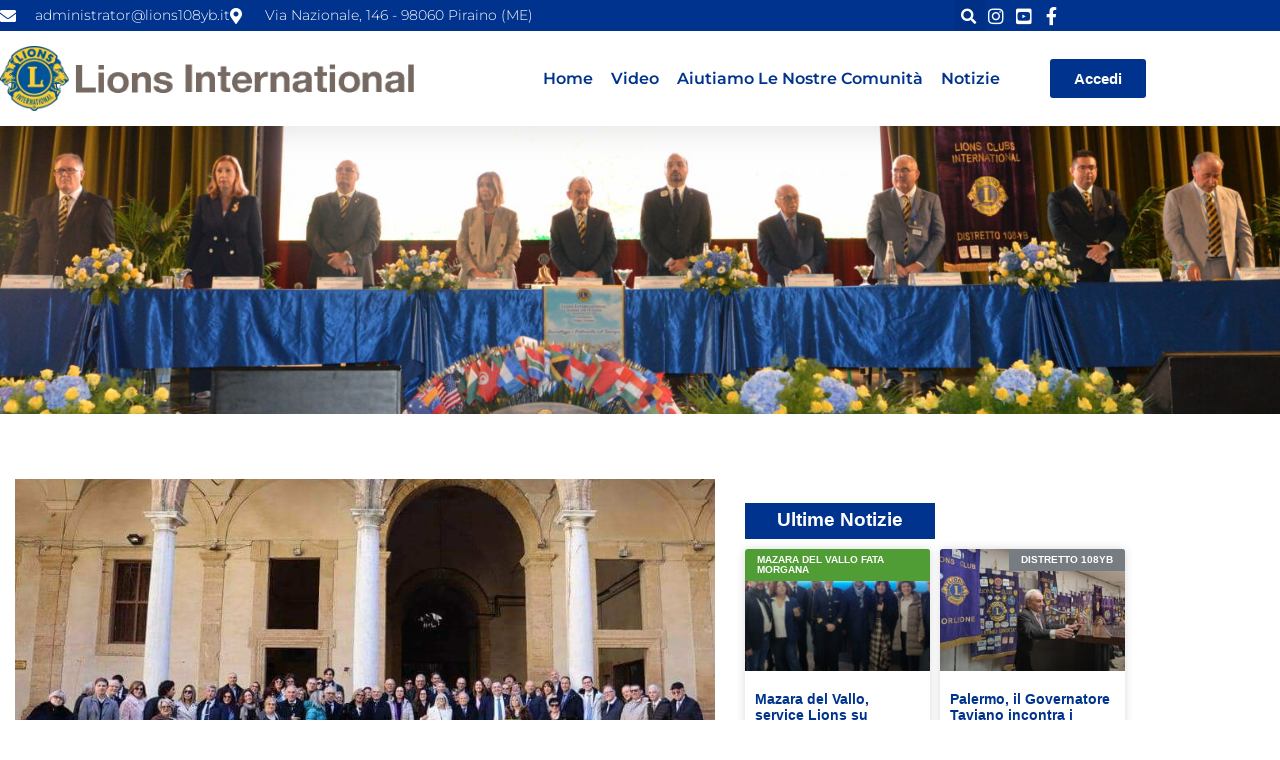

--- FILE ---
content_type: text/html; charset=UTF-8
request_url: https://www.lions108yb.it/palermo-diciotto-soci-siciliani-hanno-partecipato-al-corso-elli/
body_size: 24000
content:
<!doctype html>
<html lang="it-IT">
<head>
	<meta charset="UTF-8">
	<meta name="viewport" content="width=device-width, initial-scale=1">
	<link rel="profile" href="https://gmpg.org/xfn/11">
	<meta name='robots' content='index, follow, max-image-preview:large, max-snippet:-1, max-video-preview:-1' />
	<style>img:is([sizes="auto" i], [sizes^="auto," i]) { contain-intrinsic-size: 3000px 1500px }</style>
	
	<!-- This site is optimized with the Yoast SEO plugin v26.7 - https://yoast.com/wordpress/plugins/seo/ -->
	<title>Palermo, diciotto soci siciliani hanno partecipato al corso ELLI - Distretto Lions 108 Yb Sicilia</title>
	<meta name="description" content="Si è tenuto a Isola delle Femmine (Palermo) da venerdì 3 a domenica 4 febbraio, il corso di formazione ELLI (Emerging Lions Leadership Institute), rivolto a soci che non hanno svolto il ruolo di presidente." />
	<link rel="canonical" href="https://www.lions108yb.it/palermo-diciotto-soci-siciliani-hanno-partecipato-al-corso-elli/" />
	<meta property="og:locale" content="it_IT" />
	<meta property="og:type" content="article" />
	<meta property="og:title" content="Palermo, diciotto soci siciliani hanno partecipato al corso ELLI - Distretto Lions 108 Yb Sicilia" />
	<meta property="og:description" content="Si è tenuto a Isola delle Femmine (Palermo) da venerdì 3 a domenica 4 febbraio, il corso di formazione ELLI (Emerging Lions Leadership Institute), rivolto a soci che non hanno svolto il ruolo di presidente." />
	<meta property="og:url" content="https://www.lions108yb.it/palermo-diciotto-soci-siciliani-hanno-partecipato-al-corso-elli/" />
	<meta property="og:site_name" content="Distretto Lions 108 Yb Sicilia" />
	<meta property="article:published_time" content="2024-02-04T20:15:15+00:00" />
	<meta property="article:modified_time" content="2024-02-05T05:58:07+00:00" />
	<meta property="og:image" content="https://www.lions108yb.it/wp-content/uploads/2024/02/421500358_689493583264813_2124816929634944247_n.jpg" />
	<meta property="og:image:width" content="882" />
	<meta property="og:image:height" content="427" />
	<meta property="og:image:type" content="image/jpeg" />
	<meta name="author" content="Mirella Mimma Furneri" />
	<meta name="twitter:card" content="summary_large_image" />
	<meta name="twitter:label1" content="Scritto da" />
	<meta name="twitter:data1" content="Mirella Mimma Furneri" />
	<meta name="twitter:label2" content="Tempo di lettura stimato" />
	<meta name="twitter:data2" content="3 minuti" />
	<script type="application/ld+json" class="yoast-schema-graph">{"@context":"https://schema.org","@graph":[{"@type":"Article","@id":"https://www.lions108yb.it/palermo-diciotto-soci-siciliani-hanno-partecipato-al-corso-elli/#article","isPartOf":{"@id":"https://www.lions108yb.it/palermo-diciotto-soci-siciliani-hanno-partecipato-al-corso-elli/"},"author":{"name":"Mirella Mimma Furneri","@id":"https://www.lions108yb.it/#/schema/person/121694fff1bcf6d570f386e733009bf2"},"headline":"Palermo, diciotto soci siciliani hanno partecipato al corso ELLI","datePublished":"2024-02-04T20:15:15+00:00","dateModified":"2024-02-05T05:58:07+00:00","mainEntityOfPage":{"@id":"https://www.lions108yb.it/palermo-diciotto-soci-siciliani-hanno-partecipato-al-corso-elli/"},"wordCount":453,"commentCount":0,"publisher":{"@id":"https://www.lions108yb.it/#organization"},"image":{"@id":"https://www.lions108yb.it/palermo-diciotto-soci-siciliani-hanno-partecipato-al-corso-elli/#primaryimage"},"thumbnailUrl":"https://www.lions108yb.it/wp-content/uploads/2024/02/421500358_689493583264813_2124816929634944247_n.jpg","articleSection":["Distretto 108Yb","Circoscrizione I","Distretto","Progettualità"],"inLanguage":"it-IT","potentialAction":[{"@type":"CommentAction","name":"Comment","target":["https://www.lions108yb.it/palermo-diciotto-soci-siciliani-hanno-partecipato-al-corso-elli/#respond"]}]},{"@type":"WebPage","@id":"https://www.lions108yb.it/palermo-diciotto-soci-siciliani-hanno-partecipato-al-corso-elli/","url":"https://www.lions108yb.it/palermo-diciotto-soci-siciliani-hanno-partecipato-al-corso-elli/","name":"Palermo, diciotto soci siciliani hanno partecipato al corso ELLI - Distretto Lions 108 Yb Sicilia","isPartOf":{"@id":"https://www.lions108yb.it/#website"},"primaryImageOfPage":{"@id":"https://www.lions108yb.it/palermo-diciotto-soci-siciliani-hanno-partecipato-al-corso-elli/#primaryimage"},"image":{"@id":"https://www.lions108yb.it/palermo-diciotto-soci-siciliani-hanno-partecipato-al-corso-elli/#primaryimage"},"thumbnailUrl":"https://www.lions108yb.it/wp-content/uploads/2024/02/421500358_689493583264813_2124816929634944247_n.jpg","datePublished":"2024-02-04T20:15:15+00:00","dateModified":"2024-02-05T05:58:07+00:00","description":"Si è tenuto a Isola delle Femmine (Palermo) da venerdì 3 a domenica 4 febbraio, il corso di formazione ELLI (Emerging Lions Leadership Institute), rivolto a soci che non hanno svolto il ruolo di presidente.","breadcrumb":{"@id":"https://www.lions108yb.it/palermo-diciotto-soci-siciliani-hanno-partecipato-al-corso-elli/#breadcrumb"},"inLanguage":"it-IT","potentialAction":[{"@type":"ReadAction","target":["https://www.lions108yb.it/palermo-diciotto-soci-siciliani-hanno-partecipato-al-corso-elli/"]}]},{"@type":"ImageObject","inLanguage":"it-IT","@id":"https://www.lions108yb.it/palermo-diciotto-soci-siciliani-hanno-partecipato-al-corso-elli/#primaryimage","url":"https://www.lions108yb.it/wp-content/uploads/2024/02/421500358_689493583264813_2124816929634944247_n.jpg","contentUrl":"https://www.lions108yb.it/wp-content/uploads/2024/02/421500358_689493583264813_2124816929634944247_n.jpg","width":882,"height":427},{"@type":"BreadcrumbList","@id":"https://www.lions108yb.it/palermo-diciotto-soci-siciliani-hanno-partecipato-al-corso-elli/#breadcrumb","itemListElement":[{"@type":"ListItem","position":1,"name":"Home","item":"https://www.lions108yb.it/"},{"@type":"ListItem","position":2,"name":"Palermo, diciotto soci siciliani hanno partecipato al corso ELLI"}]},{"@type":"WebSite","@id":"https://www.lions108yb.it/#website","url":"https://www.lions108yb.it/","name":"Distretto Lions 108 Yb Sicilia","description":"We Serve","publisher":{"@id":"https://www.lions108yb.it/#organization"},"potentialAction":[{"@type":"SearchAction","target":{"@type":"EntryPoint","urlTemplate":"https://www.lions108yb.it/?s={search_term_string}"},"query-input":{"@type":"PropertyValueSpecification","valueRequired":true,"valueName":"search_term_string"}}],"inLanguage":"it-IT"},{"@type":"Organization","@id":"https://www.lions108yb.it/#organization","name":"Distretto Lions 108 Yb Sicilia","url":"https://www.lions108yb.it/","logo":{"@type":"ImageObject","inLanguage":"it-IT","@id":"https://www.lions108yb.it/#/schema/logo/image/","url":"https://www.lions108yb.it/wp-content/uploads/2022/07/lions-international.png","contentUrl":"https://www.lions108yb.it/wp-content/uploads/2022/07/lions-international.png","width":2366,"height":412,"caption":"Distretto Lions 108 Yb Sicilia"},"image":{"@id":"https://www.lions108yb.it/#/schema/logo/image/"}},{"@type":"Person","@id":"https://www.lions108yb.it/#/schema/person/121694fff1bcf6d570f386e733009bf2","name":"Mirella Mimma Furneri","image":{"@type":"ImageObject","inLanguage":"it-IT","@id":"https://www.lions108yb.it/#/schema/person/image/","url":"https://secure.gravatar.com/avatar/7fcacf7b2d17764ad474a576bd22061daf6af6ff963b2294c227d78a8f8a0fad?s=96&d=mm&r=g","contentUrl":"https://secure.gravatar.com/avatar/7fcacf7b2d17764ad474a576bd22061daf6af6ff963b2294c227d78a8f8a0fad?s=96&d=mm&r=g","caption":"Mirella Mimma Furneri"},"description":"Docente di Filosofia e Storia, autrice testo e articoli su didattica filosofia, giornalista pubblicista, responsabile comunicazione presso amministrazione pubblica di appartenenza.","url":"https://www.lions108yb.it/author/mirella-mflibero-it/"}]}</script>
	<!-- / Yoast SEO plugin. -->


<link rel="alternate" type="application/rss+xml" title="Distretto Lions 108 Yb Sicilia &raquo; Feed" href="https://www.lions108yb.it/feed/" />
<link rel="alternate" type="application/rss+xml" title="Distretto Lions 108 Yb Sicilia &raquo; Feed dei commenti" href="https://www.lions108yb.it/comments/feed/" />
<link rel="alternate" type="application/rss+xml" title="Distretto Lions 108 Yb Sicilia &raquo; Palermo, diciotto soci siciliani hanno partecipato al corso ELLI Feed dei commenti" href="https://www.lions108yb.it/palermo-diciotto-soci-siciliani-hanno-partecipato-al-corso-elli/feed/" />
<script>
window._wpemojiSettings = {"baseUrl":"https:\/\/s.w.org\/images\/core\/emoji\/16.0.1\/72x72\/","ext":".png","svgUrl":"https:\/\/s.w.org\/images\/core\/emoji\/16.0.1\/svg\/","svgExt":".svg","source":{"concatemoji":"https:\/\/www.lions108yb.it\/wp-includes\/js\/wp-emoji-release.min.js?ver=6.8.3"}};
/*! This file is auto-generated */
!function(s,n){var o,i,e;function c(e){try{var t={supportTests:e,timestamp:(new Date).valueOf()};sessionStorage.setItem(o,JSON.stringify(t))}catch(e){}}function p(e,t,n){e.clearRect(0,0,e.canvas.width,e.canvas.height),e.fillText(t,0,0);var t=new Uint32Array(e.getImageData(0,0,e.canvas.width,e.canvas.height).data),a=(e.clearRect(0,0,e.canvas.width,e.canvas.height),e.fillText(n,0,0),new Uint32Array(e.getImageData(0,0,e.canvas.width,e.canvas.height).data));return t.every(function(e,t){return e===a[t]})}function u(e,t){e.clearRect(0,0,e.canvas.width,e.canvas.height),e.fillText(t,0,0);for(var n=e.getImageData(16,16,1,1),a=0;a<n.data.length;a++)if(0!==n.data[a])return!1;return!0}function f(e,t,n,a){switch(t){case"flag":return n(e,"\ud83c\udff3\ufe0f\u200d\u26a7\ufe0f","\ud83c\udff3\ufe0f\u200b\u26a7\ufe0f")?!1:!n(e,"\ud83c\udde8\ud83c\uddf6","\ud83c\udde8\u200b\ud83c\uddf6")&&!n(e,"\ud83c\udff4\udb40\udc67\udb40\udc62\udb40\udc65\udb40\udc6e\udb40\udc67\udb40\udc7f","\ud83c\udff4\u200b\udb40\udc67\u200b\udb40\udc62\u200b\udb40\udc65\u200b\udb40\udc6e\u200b\udb40\udc67\u200b\udb40\udc7f");case"emoji":return!a(e,"\ud83e\udedf")}return!1}function g(e,t,n,a){var r="undefined"!=typeof WorkerGlobalScope&&self instanceof WorkerGlobalScope?new OffscreenCanvas(300,150):s.createElement("canvas"),o=r.getContext("2d",{willReadFrequently:!0}),i=(o.textBaseline="top",o.font="600 32px Arial",{});return e.forEach(function(e){i[e]=t(o,e,n,a)}),i}function t(e){var t=s.createElement("script");t.src=e,t.defer=!0,s.head.appendChild(t)}"undefined"!=typeof Promise&&(o="wpEmojiSettingsSupports",i=["flag","emoji"],n.supports={everything:!0,everythingExceptFlag:!0},e=new Promise(function(e){s.addEventListener("DOMContentLoaded",e,{once:!0})}),new Promise(function(t){var n=function(){try{var e=JSON.parse(sessionStorage.getItem(o));if("object"==typeof e&&"number"==typeof e.timestamp&&(new Date).valueOf()<e.timestamp+604800&&"object"==typeof e.supportTests)return e.supportTests}catch(e){}return null}();if(!n){if("undefined"!=typeof Worker&&"undefined"!=typeof OffscreenCanvas&&"undefined"!=typeof URL&&URL.createObjectURL&&"undefined"!=typeof Blob)try{var e="postMessage("+g.toString()+"("+[JSON.stringify(i),f.toString(),p.toString(),u.toString()].join(",")+"));",a=new Blob([e],{type:"text/javascript"}),r=new Worker(URL.createObjectURL(a),{name:"wpTestEmojiSupports"});return void(r.onmessage=function(e){c(n=e.data),r.terminate(),t(n)})}catch(e){}c(n=g(i,f,p,u))}t(n)}).then(function(e){for(var t in e)n.supports[t]=e[t],n.supports.everything=n.supports.everything&&n.supports[t],"flag"!==t&&(n.supports.everythingExceptFlag=n.supports.everythingExceptFlag&&n.supports[t]);n.supports.everythingExceptFlag=n.supports.everythingExceptFlag&&!n.supports.flag,n.DOMReady=!1,n.readyCallback=function(){n.DOMReady=!0}}).then(function(){return e}).then(function(){var e;n.supports.everything||(n.readyCallback(),(e=n.source||{}).concatemoji?t(e.concatemoji):e.wpemoji&&e.twemoji&&(t(e.twemoji),t(e.wpemoji)))}))}((window,document),window._wpemojiSettings);
</script>
<link rel='stylesheet' id='dashicons-css' href='https://www.lions108yb.it/wp-includes/css/dashicons.min.css?ver=6.8.3' media='all' />
<link rel='stylesheet' id='post-views-counter-frontend-css' href='https://www.lions108yb.it/wp-content/plugins/post-views-counter/css/frontend.css?ver=1.7.0' media='all' />
<link rel='stylesheet' id='menu-icons-extra-css' href='https://www.lions108yb.it/wp-content/plugins/menu-icons/css/extra.min.css?ver=0.13.20' media='all' />
<link rel='stylesheet' id='anwp-pg-styles-css' href='https://www.lions108yb.it/wp-content/plugins/anwp-post-grid-for-elementor/public/css/styles.min.css?ver=1.3.3' media='all' />
<style id='wp-emoji-styles-inline-css'>

	img.wp-smiley, img.emoji {
		display: inline !important;
		border: none !important;
		box-shadow: none !important;
		height: 1em !important;
		width: 1em !important;
		margin: 0 0.07em !important;
		vertical-align: -0.1em !important;
		background: none !important;
		padding: 0 !important;
	}
</style>
<link rel='stylesheet' id='wp-block-library-css' href='https://www.lions108yb.it/wp-includes/css/dist/block-library/style.min.css?ver=6.8.3' media='all' />
<style id='pdfemb-pdf-embedder-viewer-style-inline-css'>
.wp-block-pdfemb-pdf-embedder-viewer{max-width:none}

</style>
<style id='global-styles-inline-css'>
:root{--wp--preset--aspect-ratio--square: 1;--wp--preset--aspect-ratio--4-3: 4/3;--wp--preset--aspect-ratio--3-4: 3/4;--wp--preset--aspect-ratio--3-2: 3/2;--wp--preset--aspect-ratio--2-3: 2/3;--wp--preset--aspect-ratio--16-9: 16/9;--wp--preset--aspect-ratio--9-16: 9/16;--wp--preset--color--black: #000000;--wp--preset--color--cyan-bluish-gray: #abb8c3;--wp--preset--color--white: #ffffff;--wp--preset--color--pale-pink: #f78da7;--wp--preset--color--vivid-red: #cf2e2e;--wp--preset--color--luminous-vivid-orange: #ff6900;--wp--preset--color--luminous-vivid-amber: #fcb900;--wp--preset--color--light-green-cyan: #7bdcb5;--wp--preset--color--vivid-green-cyan: #00d084;--wp--preset--color--pale-cyan-blue: #8ed1fc;--wp--preset--color--vivid-cyan-blue: #0693e3;--wp--preset--color--vivid-purple: #9b51e0;--wp--preset--gradient--vivid-cyan-blue-to-vivid-purple: linear-gradient(135deg,rgba(6,147,227,1) 0%,rgb(155,81,224) 100%);--wp--preset--gradient--light-green-cyan-to-vivid-green-cyan: linear-gradient(135deg,rgb(122,220,180) 0%,rgb(0,208,130) 100%);--wp--preset--gradient--luminous-vivid-amber-to-luminous-vivid-orange: linear-gradient(135deg,rgba(252,185,0,1) 0%,rgba(255,105,0,1) 100%);--wp--preset--gradient--luminous-vivid-orange-to-vivid-red: linear-gradient(135deg,rgba(255,105,0,1) 0%,rgb(207,46,46) 100%);--wp--preset--gradient--very-light-gray-to-cyan-bluish-gray: linear-gradient(135deg,rgb(238,238,238) 0%,rgb(169,184,195) 100%);--wp--preset--gradient--cool-to-warm-spectrum: linear-gradient(135deg,rgb(74,234,220) 0%,rgb(151,120,209) 20%,rgb(207,42,186) 40%,rgb(238,44,130) 60%,rgb(251,105,98) 80%,rgb(254,248,76) 100%);--wp--preset--gradient--blush-light-purple: linear-gradient(135deg,rgb(255,206,236) 0%,rgb(152,150,240) 100%);--wp--preset--gradient--blush-bordeaux: linear-gradient(135deg,rgb(254,205,165) 0%,rgb(254,45,45) 50%,rgb(107,0,62) 100%);--wp--preset--gradient--luminous-dusk: linear-gradient(135deg,rgb(255,203,112) 0%,rgb(199,81,192) 50%,rgb(65,88,208) 100%);--wp--preset--gradient--pale-ocean: linear-gradient(135deg,rgb(255,245,203) 0%,rgb(182,227,212) 50%,rgb(51,167,181) 100%);--wp--preset--gradient--electric-grass: linear-gradient(135deg,rgb(202,248,128) 0%,rgb(113,206,126) 100%);--wp--preset--gradient--midnight: linear-gradient(135deg,rgb(2,3,129) 0%,rgb(40,116,252) 100%);--wp--preset--font-size--small: 13px;--wp--preset--font-size--medium: 20px;--wp--preset--font-size--large: 36px;--wp--preset--font-size--x-large: 42px;--wp--preset--spacing--20: 0.44rem;--wp--preset--spacing--30: 0.67rem;--wp--preset--spacing--40: 1rem;--wp--preset--spacing--50: 1.5rem;--wp--preset--spacing--60: 2.25rem;--wp--preset--spacing--70: 3.38rem;--wp--preset--spacing--80: 5.06rem;--wp--preset--shadow--natural: 6px 6px 9px rgba(0, 0, 0, 0.2);--wp--preset--shadow--deep: 12px 12px 50px rgba(0, 0, 0, 0.4);--wp--preset--shadow--sharp: 6px 6px 0px rgba(0, 0, 0, 0.2);--wp--preset--shadow--outlined: 6px 6px 0px -3px rgba(255, 255, 255, 1), 6px 6px rgba(0, 0, 0, 1);--wp--preset--shadow--crisp: 6px 6px 0px rgba(0, 0, 0, 1);}:root { --wp--style--global--content-size: 800px;--wp--style--global--wide-size: 1200px; }:where(body) { margin: 0; }.wp-site-blocks > .alignleft { float: left; margin-right: 2em; }.wp-site-blocks > .alignright { float: right; margin-left: 2em; }.wp-site-blocks > .aligncenter { justify-content: center; margin-left: auto; margin-right: auto; }:where(.wp-site-blocks) > * { margin-block-start: 24px; margin-block-end: 0; }:where(.wp-site-blocks) > :first-child { margin-block-start: 0; }:where(.wp-site-blocks) > :last-child { margin-block-end: 0; }:root { --wp--style--block-gap: 24px; }:root :where(.is-layout-flow) > :first-child{margin-block-start: 0;}:root :where(.is-layout-flow) > :last-child{margin-block-end: 0;}:root :where(.is-layout-flow) > *{margin-block-start: 24px;margin-block-end: 0;}:root :where(.is-layout-constrained) > :first-child{margin-block-start: 0;}:root :where(.is-layout-constrained) > :last-child{margin-block-end: 0;}:root :where(.is-layout-constrained) > *{margin-block-start: 24px;margin-block-end: 0;}:root :where(.is-layout-flex){gap: 24px;}:root :where(.is-layout-grid){gap: 24px;}.is-layout-flow > .alignleft{float: left;margin-inline-start: 0;margin-inline-end: 2em;}.is-layout-flow > .alignright{float: right;margin-inline-start: 2em;margin-inline-end: 0;}.is-layout-flow > .aligncenter{margin-left: auto !important;margin-right: auto !important;}.is-layout-constrained > .alignleft{float: left;margin-inline-start: 0;margin-inline-end: 2em;}.is-layout-constrained > .alignright{float: right;margin-inline-start: 2em;margin-inline-end: 0;}.is-layout-constrained > .aligncenter{margin-left: auto !important;margin-right: auto !important;}.is-layout-constrained > :where(:not(.alignleft):not(.alignright):not(.alignfull)){max-width: var(--wp--style--global--content-size);margin-left: auto !important;margin-right: auto !important;}.is-layout-constrained > .alignwide{max-width: var(--wp--style--global--wide-size);}body .is-layout-flex{display: flex;}.is-layout-flex{flex-wrap: wrap;align-items: center;}.is-layout-flex > :is(*, div){margin: 0;}body .is-layout-grid{display: grid;}.is-layout-grid > :is(*, div){margin: 0;}body{padding-top: 0px;padding-right: 0px;padding-bottom: 0px;padding-left: 0px;}a:where(:not(.wp-element-button)){text-decoration: underline;}:root :where(.wp-element-button, .wp-block-button__link){background-color: #32373c;border-width: 0;color: #fff;font-family: inherit;font-size: inherit;line-height: inherit;padding: calc(0.667em + 2px) calc(1.333em + 2px);text-decoration: none;}.has-black-color{color: var(--wp--preset--color--black) !important;}.has-cyan-bluish-gray-color{color: var(--wp--preset--color--cyan-bluish-gray) !important;}.has-white-color{color: var(--wp--preset--color--white) !important;}.has-pale-pink-color{color: var(--wp--preset--color--pale-pink) !important;}.has-vivid-red-color{color: var(--wp--preset--color--vivid-red) !important;}.has-luminous-vivid-orange-color{color: var(--wp--preset--color--luminous-vivid-orange) !important;}.has-luminous-vivid-amber-color{color: var(--wp--preset--color--luminous-vivid-amber) !important;}.has-light-green-cyan-color{color: var(--wp--preset--color--light-green-cyan) !important;}.has-vivid-green-cyan-color{color: var(--wp--preset--color--vivid-green-cyan) !important;}.has-pale-cyan-blue-color{color: var(--wp--preset--color--pale-cyan-blue) !important;}.has-vivid-cyan-blue-color{color: var(--wp--preset--color--vivid-cyan-blue) !important;}.has-vivid-purple-color{color: var(--wp--preset--color--vivid-purple) !important;}.has-black-background-color{background-color: var(--wp--preset--color--black) !important;}.has-cyan-bluish-gray-background-color{background-color: var(--wp--preset--color--cyan-bluish-gray) !important;}.has-white-background-color{background-color: var(--wp--preset--color--white) !important;}.has-pale-pink-background-color{background-color: var(--wp--preset--color--pale-pink) !important;}.has-vivid-red-background-color{background-color: var(--wp--preset--color--vivid-red) !important;}.has-luminous-vivid-orange-background-color{background-color: var(--wp--preset--color--luminous-vivid-orange) !important;}.has-luminous-vivid-amber-background-color{background-color: var(--wp--preset--color--luminous-vivid-amber) !important;}.has-light-green-cyan-background-color{background-color: var(--wp--preset--color--light-green-cyan) !important;}.has-vivid-green-cyan-background-color{background-color: var(--wp--preset--color--vivid-green-cyan) !important;}.has-pale-cyan-blue-background-color{background-color: var(--wp--preset--color--pale-cyan-blue) !important;}.has-vivid-cyan-blue-background-color{background-color: var(--wp--preset--color--vivid-cyan-blue) !important;}.has-vivid-purple-background-color{background-color: var(--wp--preset--color--vivid-purple) !important;}.has-black-border-color{border-color: var(--wp--preset--color--black) !important;}.has-cyan-bluish-gray-border-color{border-color: var(--wp--preset--color--cyan-bluish-gray) !important;}.has-white-border-color{border-color: var(--wp--preset--color--white) !important;}.has-pale-pink-border-color{border-color: var(--wp--preset--color--pale-pink) !important;}.has-vivid-red-border-color{border-color: var(--wp--preset--color--vivid-red) !important;}.has-luminous-vivid-orange-border-color{border-color: var(--wp--preset--color--luminous-vivid-orange) !important;}.has-luminous-vivid-amber-border-color{border-color: var(--wp--preset--color--luminous-vivid-amber) !important;}.has-light-green-cyan-border-color{border-color: var(--wp--preset--color--light-green-cyan) !important;}.has-vivid-green-cyan-border-color{border-color: var(--wp--preset--color--vivid-green-cyan) !important;}.has-pale-cyan-blue-border-color{border-color: var(--wp--preset--color--pale-cyan-blue) !important;}.has-vivid-cyan-blue-border-color{border-color: var(--wp--preset--color--vivid-cyan-blue) !important;}.has-vivid-purple-border-color{border-color: var(--wp--preset--color--vivid-purple) !important;}.has-vivid-cyan-blue-to-vivid-purple-gradient-background{background: var(--wp--preset--gradient--vivid-cyan-blue-to-vivid-purple) !important;}.has-light-green-cyan-to-vivid-green-cyan-gradient-background{background: var(--wp--preset--gradient--light-green-cyan-to-vivid-green-cyan) !important;}.has-luminous-vivid-amber-to-luminous-vivid-orange-gradient-background{background: var(--wp--preset--gradient--luminous-vivid-amber-to-luminous-vivid-orange) !important;}.has-luminous-vivid-orange-to-vivid-red-gradient-background{background: var(--wp--preset--gradient--luminous-vivid-orange-to-vivid-red) !important;}.has-very-light-gray-to-cyan-bluish-gray-gradient-background{background: var(--wp--preset--gradient--very-light-gray-to-cyan-bluish-gray) !important;}.has-cool-to-warm-spectrum-gradient-background{background: var(--wp--preset--gradient--cool-to-warm-spectrum) !important;}.has-blush-light-purple-gradient-background{background: var(--wp--preset--gradient--blush-light-purple) !important;}.has-blush-bordeaux-gradient-background{background: var(--wp--preset--gradient--blush-bordeaux) !important;}.has-luminous-dusk-gradient-background{background: var(--wp--preset--gradient--luminous-dusk) !important;}.has-pale-ocean-gradient-background{background: var(--wp--preset--gradient--pale-ocean) !important;}.has-electric-grass-gradient-background{background: var(--wp--preset--gradient--electric-grass) !important;}.has-midnight-gradient-background{background: var(--wp--preset--gradient--midnight) !important;}.has-small-font-size{font-size: var(--wp--preset--font-size--small) !important;}.has-medium-font-size{font-size: var(--wp--preset--font-size--medium) !important;}.has-large-font-size{font-size: var(--wp--preset--font-size--large) !important;}.has-x-large-font-size{font-size: var(--wp--preset--font-size--x-large) !important;}
:root :where(.wp-block-pullquote){font-size: 1.5em;line-height: 1.6;}
</style>
<link rel='stylesheet' id='wpdm-fonticon-css' href='https://www.lions108yb.it/wp-content/plugins/download-manager/assets/wpdm-iconfont/css/wpdm-icons.css?ver=6.8.3' media='all' />
<link rel='stylesheet' id='wpdm-front-css' href='https://www.lions108yb.it/wp-content/plugins/download-manager/assets/css/front.min.css?ver=6.8.3' media='all' />
<link rel='stylesheet' id='hide-admin-bar-based-on-user-roles-css' href='https://www.lions108yb.it/wp-content/plugins/hide-admin-bar-based-on-user-roles/public/css/hide-admin-bar-based-on-user-roles-public.css?ver=7.0.2' media='all' />
<link rel='stylesheet' id='hello-elementor-css' href='https://www.lions108yb.it/wp-content/themes/hello-elementor/style.min.css?ver=3.4.3' media='all' />
<link rel='stylesheet' id='hello-elementor-theme-style-css' href='https://www.lions108yb.it/wp-content/themes/hello-elementor/theme.min.css?ver=3.4.3' media='all' />
<link rel='stylesheet' id='hello-elementor-header-footer-css' href='https://www.lions108yb.it/wp-content/themes/hello-elementor/header-footer.min.css?ver=3.4.3' media='all' />
<link rel='stylesheet' id='eac-frontend-css' href='https://www.lions108yb.it/wp-content/plugins/elementor-addon-components/assets/css/eac-frontend.min.css?ver=2.3.9' media='all' />
<link rel='stylesheet' id='eac-fancybox-css' href='https://www.lions108yb.it/wp-content/plugins/elementor-addon-components/assets/css/jquery.fancybox.min.css?ver=3.5.7' media='print' onload="this.onload=null; this.media='all';" />
<link rel='stylesheet' id='elementor-frontend-css' href='https://www.lions108yb.it/wp-content/plugins/elementor/assets/css/frontend.min.css?ver=3.34.1' media='all' />
<link rel='stylesheet' id='widget-icon-list-css' href='https://www.lions108yb.it/wp-content/plugins/elementor/assets/css/widget-icon-list.min.css?ver=3.34.1' media='all' />
<link rel='stylesheet' id='widget-search-form-css' href='https://www.lions108yb.it/wp-content/plugins/elementor-pro/assets/css/widget-search-form.min.css?ver=3.32.3' media='all' />
<link rel='stylesheet' id='elementor-icons-shared-0-css' href='https://www.lions108yb.it/wp-content/plugins/elementor/assets/lib/font-awesome/css/fontawesome.min.css?ver=5.15.3' media='all' />
<link rel='stylesheet' id='elementor-icons-fa-solid-css' href='https://www.lions108yb.it/wp-content/plugins/elementor/assets/lib/font-awesome/css/solid.min.css?ver=5.15.3' media='all' />
<link rel='stylesheet' id='widget-image-css' href='https://www.lions108yb.it/wp-content/plugins/elementor/assets/css/widget-image.min.css?ver=3.34.1' media='all' />
<link rel='stylesheet' id='widget-nav-menu-css' href='https://www.lions108yb.it/wp-content/plugins/elementor-pro/assets/css/widget-nav-menu.min.css?ver=3.32.3' media='all' />
<link rel='stylesheet' id='e-sticky-css' href='https://www.lions108yb.it/wp-content/plugins/elementor-pro/assets/css/modules/sticky.min.css?ver=3.32.3' media='all' />
<link rel='stylesheet' id='widget-heading-css' href='https://www.lions108yb.it/wp-content/plugins/elementor/assets/css/widget-heading.min.css?ver=3.34.1' media='all' />
<link rel='stylesheet' id='widget-post-info-css' href='https://www.lions108yb.it/wp-content/plugins/elementor-pro/assets/css/widget-post-info.min.css?ver=3.32.3' media='all' />
<link rel='stylesheet' id='elementor-icons-fa-regular-css' href='https://www.lions108yb.it/wp-content/plugins/elementor/assets/lib/font-awesome/css/regular.min.css?ver=5.15.3' media='all' />
<link rel='stylesheet' id='widget-post-navigation-css' href='https://www.lions108yb.it/wp-content/plugins/elementor-pro/assets/css/widget-post-navigation.min.css?ver=3.32.3' media='all' />
<link rel='stylesheet' id='widget-social-css' href='https://www.lions108yb.it/wp-content/plugins/elementor-pro/assets/css/widget-social.min.css?ver=3.32.3' media='all' />
<link rel='stylesheet' id='widget-posts-css' href='https://www.lions108yb.it/wp-content/plugins/elementor-pro/assets/css/widget-posts.min.css?ver=3.32.3' media='all' />
<link rel='stylesheet' id='widget-login-css' href='https://www.lions108yb.it/wp-content/plugins/elementor-pro/assets/css/widget-login.min.css?ver=3.32.3' media='all' />
<link rel='stylesheet' id='widget-form-css' href='https://www.lions108yb.it/wp-content/plugins/elementor-pro/assets/css/widget-form.min.css?ver=3.32.3' media='all' />
<link rel='stylesheet' id='e-animation-slideInRight-css' href='https://www.lions108yb.it/wp-content/plugins/elementor/assets/lib/animations/styles/slideInRight.min.css?ver=3.34.1' media='all' />
<link rel='stylesheet' id='e-popup-css' href='https://www.lions108yb.it/wp-content/plugins/elementor-pro/assets/css/conditionals/popup.min.css?ver=3.32.3' media='all' />
<link rel='stylesheet' id='elementor-icons-css' href='https://www.lions108yb.it/wp-content/plugins/elementor/assets/lib/eicons/css/elementor-icons.min.css?ver=5.45.0' media='all' />
<link rel='stylesheet' id='elementor-post-12-css' href='https://www.lions108yb.it/wp-content/uploads/elementor/css/post-12.css?ver=1768346027' media='all' />
<link rel='stylesheet' id='font-awesome-5-all-css' href='https://www.lions108yb.it/wp-content/plugins/elementor/assets/lib/font-awesome/css/all.min.css?ver=3.34.1' media='all' />
<link rel='stylesheet' id='font-awesome-4-shim-css' href='https://www.lions108yb.it/wp-content/plugins/elementor/assets/lib/font-awesome/css/v4-shims.min.css?ver=3.34.1' media='all' />
<link rel='stylesheet' id='elementor-post-791-css' href='https://www.lions108yb.it/wp-content/uploads/elementor/css/post-791.css?ver=1768346027' media='all' />
<link rel='stylesheet' id='elementor-post-556-css' href='https://www.lions108yb.it/wp-content/uploads/elementor/css/post-556.css?ver=1768346027' media='all' />
<link rel='stylesheet' id='elementor-post-14319-css' href='https://www.lions108yb.it/wp-content/uploads/elementor/css/post-14319.css?ver=1768346027' media='all' />
<link rel='stylesheet' id='elementor-post-1899-css' href='https://www.lions108yb.it/wp-content/uploads/elementor/css/post-1899.css?ver=1768346028' media='all' />
<link rel='stylesheet' id='parent_style-css' href='https://www.lions108yb.it/wp-content/themes/hello-elementor/style.css?ver=6.8.3' media='all' />
<link rel='stylesheet' id='child-style-css' href='https://www.lions108yb.it/wp-content/themes/hello-elementor-child/style.css?ver=1.0.0' media='all' />
<link rel='stylesheet' id='eael-general-css' href='https://www.lions108yb.it/wp-content/plugins/essential-addons-for-elementor-lite/assets/front-end/css/view/general.min.css?ver=6.5.7' media='all' />
<link rel='stylesheet' id='elementor-gf-local-montserrat-css' href='https://www.lions108yb.it/wp-content/uploads/elementor/google-fonts/css/montserrat.css?ver=1743064693' media='all' />
<link rel='stylesheet' id='elementor-icons-fa-brands-css' href='https://www.lions108yb.it/wp-content/plugins/elementor/assets/lib/font-awesome/css/brands.min.css?ver=5.15.3' media='all' />
<script src="https://www.lions108yb.it/wp-content/plugins/svg-support/vendor/DOMPurify/DOMPurify.min.js?ver=2.5.8" id="bodhi-dompurify-library-js"></script>
<script src="https://www.lions108yb.it/wp-includes/js/jquery/jquery.min.js?ver=3.7.1" id="jquery-core-js"></script>
<script src="https://www.lions108yb.it/wp-includes/js/jquery/jquery-migrate.min.js?ver=3.4.1" id="jquery-migrate-js"></script>
<script src="https://www.lions108yb.it/wp-content/plugins/download-manager/assets/js/wpdm.min.js?ver=6.8.3" id="wpdm-frontend-js-js"></script>
<script id="wpdm-frontjs-js-extra">
var wpdm_url = {"home":"https:\/\/www.lions108yb.it\/","site":"https:\/\/www.lions108yb.it\/","ajax":"https:\/\/www.lions108yb.it\/wp-admin\/admin-ajax.php"};
var wpdm_js = {"spinner":"<i class=\"wpdm-icon wpdm-sun wpdm-spin\"><\/i>","client_id":"32a4600443e53417958c58749aac0539"};
var wpdm_strings = {"pass_var":"Password verificata!","pass_var_q":"Fai clic sul seguente pulsante per avviare il download.","start_dl":"Avvia download"};
</script>
<script src="https://www.lions108yb.it/wp-content/plugins/download-manager/assets/js/front.min.js?ver=3.3.45" id="wpdm-frontjs-js"></script>
<script id="bodhi_svg_inline-js-extra">
var svgSettings = {"skipNested":""};
</script>
<script src="https://www.lions108yb.it/wp-content/plugins/svg-support/js/min/svgs-inline-min.js" id="bodhi_svg_inline-js"></script>
<script id="bodhi_svg_inline-js-after">
cssTarget={"Bodhi":"img.style-svg","ForceInlineSVG":"style-svg"};ForceInlineSVGActive="false";frontSanitizationEnabled="on";
</script>
<script src="https://www.lions108yb.it/wp-content/plugins/hide-admin-bar-based-on-user-roles/public/js/hide-admin-bar-based-on-user-roles-public.js?ver=7.0.2" id="hide-admin-bar-based-on-user-roles-js"></script>
<script src="https://www.lions108yb.it/wp-content/plugins/elementor/assets/lib/font-awesome/js/v4-shims.min.js?ver=3.34.1" id="font-awesome-4-shim-js"></script>
<link rel="https://api.w.org/" href="https://www.lions108yb.it/wp-json/" /><link rel="alternate" title="JSON" type="application/json" href="https://www.lions108yb.it/wp-json/wp/v2/posts/27096" /><link rel="EditURI" type="application/rsd+xml" title="RSD" href="https://www.lions108yb.it/xmlrpc.php?rsd" />
<meta name="generator" content="WordPress 6.8.3" />
<link rel='shortlink' href='https://www.lions108yb.it/?p=27096' />
<link rel="alternate" title="oEmbed (JSON)" type="application/json+oembed" href="https://www.lions108yb.it/wp-json/oembed/1.0/embed?url=https%3A%2F%2Fwww.lions108yb.it%2Fpalermo-diciotto-soci-siciliani-hanno-partecipato-al-corso-elli%2F" />
<link rel="alternate" title="oEmbed (XML)" type="text/xml+oembed" href="https://www.lions108yb.it/wp-json/oembed/1.0/embed?url=https%3A%2F%2Fwww.lions108yb.it%2Fpalermo-diciotto-soci-siciliani-hanno-partecipato-al-corso-elli%2F&#038;format=xml" />
<meta name="generator" content="Elementor 3.34.1; features: additional_custom_breakpoints; settings: css_print_method-external, google_font-enabled, font_display-auto">
<meta property="fb:app_id" content="449780026234130" />			<style>
				.e-con.e-parent:nth-of-type(n+4):not(.e-lazyloaded):not(.e-no-lazyload),
				.e-con.e-parent:nth-of-type(n+4):not(.e-lazyloaded):not(.e-no-lazyload) * {
					background-image: none !important;
				}
				@media screen and (max-height: 1024px) {
					.e-con.e-parent:nth-of-type(n+3):not(.e-lazyloaded):not(.e-no-lazyload),
					.e-con.e-parent:nth-of-type(n+3):not(.e-lazyloaded):not(.e-no-lazyload) * {
						background-image: none !important;
					}
				}
				@media screen and (max-height: 640px) {
					.e-con.e-parent:nth-of-type(n+2):not(.e-lazyloaded):not(.e-no-lazyload),
					.e-con.e-parent:nth-of-type(n+2):not(.e-lazyloaded):not(.e-no-lazyload) * {
						background-image: none !important;
					}
				}
			</style>
			<link rel="icon" href="https://www.lions108yb.it/wp-content/uploads/2021/03/favicon.ico" sizes="32x32" />
<link rel="icon" href="https://www.lions108yb.it/wp-content/uploads/2021/03/favicon.ico" sizes="192x192" />
<link rel="apple-touch-icon" href="https://www.lions108yb.it/wp-content/uploads/2021/03/favicon.ico" />
<meta name="msapplication-TileImage" content="https://www.lions108yb.it/wp-content/uploads/2021/03/favicon.ico" />
<meta name="generator" content="WordPress Download Manager 3.3.45" />
                <style>
        /* WPDM Link Template Styles */        </style>
                <style>

            :root {
                --color-primary: #00338d;
                --color-primary-rgb: 0, 51, 141;
                --color-primary-hover: #5998ff;
                --color-primary-active: #3281ff;
                --clr-sec: #6c757d;
                --clr-sec-rgb: 108, 117, 125;
                --clr-sec-hover: #6c757d;
                --clr-sec-active: #6c757d;
                --color-secondary: #6c757d;
                --color-secondary-rgb: 108, 117, 125;
                --color-secondary-hover: #6c757d;
                --color-secondary-active: #6c757d;
                --color-success: #018e11;
                --color-success-rgb: 1, 142, 17;
                --color-success-hover: #0aad01;
                --color-success-active: #0c8c01;
                --color-info: #2CA8FF;
                --color-info-rgb: 44, 168, 255;
                --color-info-hover: #2CA8FF;
                --color-info-active: #2CA8FF;
                --color-warning: #FFB236;
                --color-warning-rgb: 255, 178, 54;
                --color-warning-hover: #FFB236;
                --color-warning-active: #FFB236;
                --color-danger: #ff5062;
                --color-danger-rgb: 255, 80, 98;
                --color-danger-hover: #ff5062;
                --color-danger-active: #ff5062;
                --color-green: #30b570;
                --color-blue: #0073ff;
                --color-purple: #8557D3;
                --color-red: #ff5062;
                --color-muted: rgba(69, 89, 122, 0.6);
                --wpdm-font: "Rubik", -apple-system, BlinkMacSystemFont, "Segoe UI", Roboto, Helvetica, Arial, sans-serif, "Apple Color Emoji", "Segoe UI Emoji", "Segoe UI Symbol";
            }

            .wpdm-download-link.btn.btn-primary {
                border-radius: 4px;
            }


        </style>
        </head>
<body class="wp-singular post-template-default single single-post postid-27096 single-format-standard wp-custom-logo wp-embed-responsive wp-theme-hello-elementor wp-child-theme-hello-elementor-child theme--hello-elementor hello-elementor-default elementor-default elementor-kit-12 elementor-page-556">


<a class="skip-link screen-reader-text" href="#content">Vai al contenuto</a>

		<header data-elementor-type="header" data-elementor-id="791" class="elementor elementor-791 elementor-location-header" data-elementor-post-type="elementor_library">
					<section data-particle_enable="false" data-particle-mobile-disabled="false" class="elementor-section elementor-top-section elementor-element elementor-element-60e32394 elementor-section-full_width elementor-section-height-default elementor-section-height-default" data-id="60e32394" data-element_type="section" id="header_pop" data-settings="{&quot;sticky&quot;:&quot;top&quot;,&quot;animation&quot;:&quot;none&quot;,&quot;sticky_on&quot;:[&quot;desktop&quot;,&quot;tablet&quot;,&quot;mobile&quot;],&quot;sticky_offset&quot;:0,&quot;sticky_effects_offset&quot;:0,&quot;sticky_anchor_link_offset&quot;:0}">
						<div class="elementor-container elementor-column-gap-default">
					<div class="elementor-column elementor-col-100 elementor-top-column elementor-element elementor-element-160c806" data-id="160c806" data-element_type="column">
			<div class="elementor-widget-wrap elementor-element-populated">
						<section data-particle_enable="false" data-particle-mobile-disabled="false" class="elementor-section elementor-inner-section elementor-element elementor-element-7d0ff864 elementor-reverse-mobile elementor-hidden-tablet elementor-hidden-mobile elementor-section-boxed elementor-section-height-default elementor-section-height-default" data-id="7d0ff864" data-element_type="section" data-settings="{&quot;background_background&quot;:&quot;classic&quot;}">
						<div class="elementor-container elementor-column-gap-default">
					<div class="elementor-column elementor-col-33 elementor-inner-column elementor-element elementor-element-51196e4c elementor-hidden-phone" data-id="51196e4c" data-element_type="column">
			<div class="elementor-widget-wrap elementor-element-populated">
						<div class="elementor-element elementor-element-3324bc18 elementor-icon-list--layout-inline elementor-align-start elementor-mobile-align-center elementor-list-item-link-inline elementor-widget elementor-widget-icon-list" data-id="3324bc18" data-element_type="widget" data-widget_type="icon-list.default">
				<div class="elementor-widget-container">
							<ul class="elementor-icon-list-items elementor-inline-items">
							<li class="elementor-icon-list-item elementor-inline-item">
											<span class="elementor-icon-list-icon">
							<i aria-hidden="true" class="fas fa-envelope"></i>						</span>
										<span class="elementor-icon-list-text">administrator@lions108yb.it</span>
									</li>
								<li class="elementor-icon-list-item elementor-inline-item">
											<span class="elementor-icon-list-icon">
							<i aria-hidden="true" class="fas fa-map-marker-alt"></i>						</span>
										<span class="elementor-icon-list-text">Via Nazionale, 146 - 98060 Piraino (ME)</span>
									</li>
						</ul>
						</div>
				</div>
					</div>
		</div>
				<div class="elementor-column elementor-col-33 elementor-inner-column elementor-element elementor-element-1359aae2" data-id="1359aae2" data-element_type="column">
			<div class="elementor-widget-wrap elementor-element-populated">
						<div class="elementor-element elementor-element-4de967c1 elementor-search-form--skin-full_screen elementor-widget elementor-widget-search-form" data-id="4de967c1" data-element_type="widget" data-settings="{&quot;skin&quot;:&quot;full_screen&quot;}" data-widget_type="search-form.default">
				<div class="elementor-widget-container">
							<search role="search">
			<form class="elementor-search-form" action="https://www.lions108yb.it" method="get">
												<div class="elementor-search-form__toggle" role="button" tabindex="0" aria-label="Cerca">
					<i aria-hidden="true" class="fas fa-search"></i>				</div>
								<div class="elementor-search-form__container">
					<label class="elementor-screen-only" for="elementor-search-form-4de967c1">Cerca</label>

					
					<input id="elementor-search-form-4de967c1" placeholder="" class="elementor-search-form__input" type="search" name="s" value="">
					
					
										<div class="dialog-lightbox-close-button dialog-close-button" role="button" tabindex="0" aria-label="Chiudi questo box di ricerca.">
						<i aria-hidden="true" class="eicon-close"></i>					</div>
									</div>
			</form>
		</search>
						</div>
				</div>
					</div>
		</div>
				<div class="elementor-column elementor-col-33 elementor-inner-column elementor-element elementor-element-168457d5" data-id="168457d5" data-element_type="column">
			<div class="elementor-widget-wrap elementor-element-populated">
						<div class="elementor-element elementor-element-24f4ad6f elementor-icon-list--layout-inline elementor-align-end elementor-mobile-align-start elementor-list-item-link-full_width elementor-widget elementor-widget-icon-list" data-id="24f4ad6f" data-element_type="widget" data-widget_type="icon-list.default">
				<div class="elementor-widget-container">
							<ul class="elementor-icon-list-items elementor-inline-items">
							<li class="elementor-icon-list-item elementor-inline-item">
											<a href="https://www.instagram.com/lionssicilia108yb/">

												<span class="elementor-icon-list-icon">
							<i aria-hidden="true" class="fab fa-instagram"></i>						</span>
										<span class="elementor-icon-list-text"></span>
											</a>
									</li>
								<li class="elementor-icon-list-item elementor-inline-item">
											<a href="https://www.youtube.com/channel/UC0Uu7vrDr-EfUGzhBKdjiew">

												<span class="elementor-icon-list-icon">
							<i aria-hidden="true" class="fab fa-youtube-square"></i>						</span>
										<span class="elementor-icon-list-text"></span>
											</a>
									</li>
								<li class="elementor-icon-list-item elementor-inline-item">
											<a href="https://www.facebook.com/lionssicilia108yb">

												<span class="elementor-icon-list-icon">
							<i aria-hidden="true" class="fab fa-facebook-f"></i>						</span>
										<span class="elementor-icon-list-text"></span>
											</a>
									</li>
						</ul>
						</div>
				</div>
					</div>
		</div>
					</div>
		</section>
				<section data-particle_enable="false" data-particle-mobile-disabled="false" class="elementor-section elementor-inner-section elementor-element elementor-element-6a733434 elementor-section-boxed elementor-section-height-default elementor-section-height-default" data-id="6a733434" data-element_type="section" data-settings="{&quot;background_background&quot;:&quot;classic&quot;}">
							<div class="elementor-background-overlay"></div>
							<div class="elementor-container elementor-column-gap-no">
					<div class="elementor-column elementor-col-25 elementor-inner-column elementor-element elementor-element-47e46879 elementor-hidden-mobile" data-id="47e46879" data-element_type="column">
			<div class="elementor-widget-wrap elementor-element-populated">
						<div class="elementor-element elementor-element-75b2321 elementor-widget elementor-widget-image" data-id="75b2321" data-element_type="widget" data-widget_type="image.default">
				<div class="elementor-widget-container">
															<img loading="lazy" width="800" height="124" src="https://www.lions108yb.it/wp-content/uploads/2021/04/lions-international-Home.png" class="attachment-large size-large wp-image-33960" alt="" srcset="https://www.lions108yb.it/wp-content/uploads/2021/04/lions-international-Home.png 930w, https://www.lions108yb.it/wp-content/uploads/2021/04/lions-international-Home-300x46.png 300w, https://www.lions108yb.it/wp-content/uploads/2021/04/lions-international-Home-768x119.png 768w" sizes="(max-width: 800px) 100vw, 800px" />															</div>
				</div>
					</div>
		</div>
				<div class="elementor-column elementor-col-25 elementor-inner-column elementor-element elementor-element-debd7d7 elementor-hidden-desktop elementor-hidden-tablet" data-id="debd7d7" data-element_type="column">
			<div class="elementor-widget-wrap elementor-element-populated">
						<div class="elementor-element elementor-element-61ea2c2 elementor-widget elementor-widget-image" data-id="61ea2c2" data-element_type="widget" data-widget_type="image.default">
				<div class="elementor-widget-container">
																<a href="https://www.lions108yb.it">
							<img loading="lazy" width="587" height="144" src="https://www.lions108yb.it/wp-content/uploads/2021/04/logo_sito1.png" class="attachment-large size-large wp-image-3989" alt="" srcset="https://www.lions108yb.it/wp-content/uploads/2021/04/logo_sito1.png 587w, https://www.lions108yb.it/wp-content/uploads/2021/04/logo_sito1-300x74.png 300w" sizes="(max-width: 587px) 100vw, 587px" />								</a>
															</div>
				</div>
					</div>
		</div>
				<div class="elementor-column elementor-col-25 elementor-inner-column elementor-element elementor-element-21138223" data-id="21138223" data-element_type="column">
			<div class="elementor-widget-wrap elementor-element-populated">
						<div class="elementor-element elementor-element-45e10d66 elementor-nav-menu__align-end elementor-nav-menu--stretch elementor-nav-menu__text-align-center elementor-nav-menu--dropdown-tablet elementor-nav-menu--toggle elementor-nav-menu--burger elementor-widget elementor-widget-nav-menu" data-id="45e10d66" data-element_type="widget" data-settings="{&quot;full_width&quot;:&quot;stretch&quot;,&quot;layout&quot;:&quot;horizontal&quot;,&quot;submenu_icon&quot;:{&quot;value&quot;:&quot;&lt;i class=\&quot;fas fa-caret-down\&quot; aria-hidden=\&quot;true\&quot;&gt;&lt;\/i&gt;&quot;,&quot;library&quot;:&quot;fa-solid&quot;},&quot;toggle&quot;:&quot;burger&quot;}" data-widget_type="nav-menu.default">
				<div class="elementor-widget-container">
								<nav aria-label="Menu" class="elementor-nav-menu--main elementor-nav-menu__container elementor-nav-menu--layout-horizontal e--pointer-underline e--animation-fade">
				<ul id="menu-1-45e10d66" class="elementor-nav-menu"><li class="menu-item menu-item-type-post_type menu-item-object-page menu-item-home menu-item-8495"><a href="https://www.lions108yb.it/" class="elementor-item">Home</a></li>
<li class="menu-item menu-item-type-post_type menu-item-object-page menu-item-8498"><a href="https://www.lions108yb.it/sezione-video/" class="elementor-item">Video</a></li>
<li class="menu-item menu-item-type-post_type menu-item-object-page menu-item-15553"><a href="https://www.lions108yb.it/aiutiamo-le-nostre-comunita/" class="elementor-item">Aiutiamo le nostre comunità</a></li>
<li class="menu-item menu-item-type-post_type menu-item-object-page menu-item-8499"><a href="https://www.lions108yb.it/notizie/" class="elementor-item">Notizie</a></li>
</ul>			</nav>
					<div class="elementor-menu-toggle" role="button" tabindex="0" aria-label="Menu di commutazione" aria-expanded="false">
			<i aria-hidden="true" role="presentation" class="elementor-menu-toggle__icon--open eicon-menu-bar"></i><i aria-hidden="true" role="presentation" class="elementor-menu-toggle__icon--close eicon-close"></i>		</div>
					<nav class="elementor-nav-menu--dropdown elementor-nav-menu__container" aria-hidden="true">
				<ul id="menu-2-45e10d66" class="elementor-nav-menu"><li class="menu-item menu-item-type-post_type menu-item-object-page menu-item-home menu-item-8495"><a href="https://www.lions108yb.it/" class="elementor-item" tabindex="-1">Home</a></li>
<li class="menu-item menu-item-type-post_type menu-item-object-page menu-item-8498"><a href="https://www.lions108yb.it/sezione-video/" class="elementor-item" tabindex="-1">Video</a></li>
<li class="menu-item menu-item-type-post_type menu-item-object-page menu-item-15553"><a href="https://www.lions108yb.it/aiutiamo-le-nostre-comunita/" class="elementor-item" tabindex="-1">Aiutiamo le nostre comunità</a></li>
<li class="menu-item menu-item-type-post_type menu-item-object-page menu-item-8499"><a href="https://www.lions108yb.it/notizie/" class="elementor-item" tabindex="-1">Notizie</a></li>
</ul>			</nav>
						</div>
				</div>
					</div>
		</div>
				<div class="elementor-column elementor-col-25 elementor-inner-column elementor-element elementor-element-05cc53e" data-id="05cc53e" data-element_type="column">
			<div class="elementor-widget-wrap elementor-element-populated">
						<div class="elementor-element elementor-element-7657490 stax-condition-yes stax-user_role_enabled-yes elementor-align-center elementor-widget-tablet__width-auto elementor-mobile-align-left elementor-widget elementor-widget-button" data-id="7657490" data-element_type="widget" data-widget_type="button.default">
				<div class="elementor-widget-container">
									<div class="elementor-button-wrapper">
					<a class="elementor-button elementor-button-link elementor-size-sm" href="#elementor-action%3Aaction%3Dpopup%3Aopen%26settings%3DeyJpZCI6IjE0MzE5IiwidG9nZ2xlIjpmYWxzZX0%3D">
						<span class="elementor-button-content-wrapper">
									<span class="elementor-button-text">Accedi</span>
					</span>
					</a>
				</div>
								</div>
				</div>
					</div>
		</div>
					</div>
		</section>
					</div>
		</div>
					</div>
		</section>
				</header>
				<div data-elementor-type="single-post" data-elementor-id="556" class="elementor elementor-556 elementor-location-single post-27096 post type-post status-publish format-standard has-post-thumbnail hentry category-distretto-108yb category-circoscrizione-i category-distretto category-progettualita" data-elementor-post-type="elementor_library">
					<section data-particle_enable="false" data-particle-mobile-disabled="false" class="elementor-section elementor-top-section elementor-element elementor-element-0c31705 elementor-section-full_width elementor-section-height-default elementor-section-height-default" data-id="0c31705" data-element_type="section">
						<div class="elementor-container elementor-column-gap-no">
					<div class="elementor-column elementor-col-100 elementor-top-column elementor-element elementor-element-a682b53" data-id="a682b53" data-element_type="column">
			<div class="elementor-widget-wrap elementor-element-populated">
						<div class="elementor-element elementor-element-b459623 elementor-widget elementor-widget-image" data-id="b459623" data-element_type="widget" data-widget_type="image.default">
				<div class="elementor-widget-container">
															<img loading="lazy" width="2560" height="661" src="https://www.lions108yb.it/wp-content/uploads/2025/10/DSC_8671-scaled.jpg" class="attachment-full size-full wp-image-47151" alt="" srcset="https://www.lions108yb.it/wp-content/uploads/2025/10/DSC_8671-scaled.jpg 2560w, https://www.lions108yb.it/wp-content/uploads/2025/10/DSC_8671-300x77.jpg 300w, https://www.lions108yb.it/wp-content/uploads/2025/10/DSC_8671-1024x264.jpg 1024w, https://www.lions108yb.it/wp-content/uploads/2025/10/DSC_8671-768x198.jpg 768w, https://www.lions108yb.it/wp-content/uploads/2025/10/DSC_8671-1536x396.jpg 1536w, https://www.lions108yb.it/wp-content/uploads/2025/10/DSC_8671-2048x529.jpg 2048w" sizes="(max-width: 2560px) 100vw, 2560px" />															</div>
				</div>
					</div>
		</div>
					</div>
		</section>
				<section data-particle_enable="false" data-particle-mobile-disabled="false" class="elementor-section elementor-top-section elementor-element elementor-element-b7f4baf elementor-section-boxed elementor-section-height-default elementor-section-height-default" data-id="b7f4baf" data-element_type="section">
						<div class="elementor-container elementor-column-gap-extended">
					<div class="elementor-column elementor-col-50 elementor-top-column elementor-element elementor-element-4c66450" data-id="4c66450" data-element_type="column">
			<div class="elementor-widget-wrap elementor-element-populated">
						<div class="elementor-element elementor-element-e1739a1 elementor-widget elementor-widget-theme-post-featured-image elementor-widget-image" data-id="e1739a1" data-element_type="widget" data-widget_type="theme-post-featured-image.default">
				<div class="elementor-widget-container">
															<img loading="lazy" width="800" height="387" src="https://www.lions108yb.it/wp-content/uploads/2024/02/421500358_689493583264813_2124816929634944247_n.jpg" class="attachment-large size-large wp-image-27115" alt="" srcset="https://www.lions108yb.it/wp-content/uploads/2024/02/421500358_689493583264813_2124816929634944247_n.jpg 882w, https://www.lions108yb.it/wp-content/uploads/2024/02/421500358_689493583264813_2124816929634944247_n-300x145.jpg 300w, https://www.lions108yb.it/wp-content/uploads/2024/02/421500358_689493583264813_2124816929634944247_n-768x372.jpg 768w" sizes="(max-width: 800px) 100vw, 800px" />															</div>
				</div>
				<div class="elementor-element elementor-element-8cf710d elementor-widget elementor-widget-theme-post-title elementor-page-title elementor-widget-heading" data-id="8cf710d" data-element_type="widget" data-widget_type="theme-post-title.default">
				<div class="elementor-widget-container">
					<h1 class="elementor-heading-title elementor-size-default">Palermo, diciotto soci siciliani hanno partecipato al corso ELLI</h1>				</div>
				</div>
				<div class="elementor-element elementor-element-2ea3b9a elementor-widget elementor-widget-post-info" data-id="2ea3b9a" data-element_type="widget" data-widget_type="post-info.default">
				<div class="elementor-widget-container">
							<ul class="elementor-inline-items elementor-icon-list-items elementor-post-info">
								<li class="elementor-icon-list-item elementor-repeater-item-c79512e elementor-inline-item" itemprop="author">
						<a href="https://www.lions108yb.it/author/mirella-mflibero-it/">
											<span class="elementor-icon-list-icon">
								<i aria-hidden="true" class="far fa-user-circle"></i>							</span>
									<span class="elementor-icon-list-text elementor-post-info__item elementor-post-info__item--type-author">
										Mirella Mimma Furneri					</span>
									</a>
				</li>
				<li class="elementor-icon-list-item elementor-repeater-item-d2b5707 elementor-inline-item" itemprop="datePublished">
						<a href="https://www.lions108yb.it/2024/02/04/">
											<span class="elementor-icon-list-icon">
								<i aria-hidden="true" class="fas fa-calendar"></i>							</span>
									<span class="elementor-icon-list-text elementor-post-info__item elementor-post-info__item--type-date">
										<time>Febbraio 4, 2024</time>					</span>
									</a>
				</li>
				<li class="elementor-icon-list-item elementor-repeater-item-6ae5bef elementor-inline-item">
										<span class="elementor-icon-list-icon">
								<i aria-hidden="true" class="far fa-clock"></i>							</span>
									<span class="elementor-icon-list-text elementor-post-info__item elementor-post-info__item--type-time">
										<time>9:15 pm</time>					</span>
								</li>
				<li class="elementor-icon-list-item elementor-repeater-item-eaee72a elementor-inline-item" itemprop="commentCount">
						<a href="https://www.lions108yb.it/palermo-diciotto-soci-siciliani-hanno-partecipato-al-corso-elli/#respond">
											<span class="elementor-icon-list-icon">
								<i aria-hidden="true" class="far fa-comment-dots"></i>							</span>
									<span class="elementor-icon-list-text elementor-post-info__item elementor-post-info__item--type-comments">
										Nessun commento					</span>
									</a>
				</li>
				</ul>
						</div>
				</div>
				<div class="elementor-element elementor-element-9ae1e8d elementor-widget elementor-widget-theme-post-content" data-id="9ae1e8d" data-element_type="widget" data-widget_type="theme-post-content.default">
				<div class="elementor-widget-container">
					<p style="font-weight: 400;"> di Walter Buscema</p>
<p style="font-weight: 400;">Si è tenuto ad Isola delle Femmine (Palermo) presso il Centro Congressi-Hotel Majesty da venerdì 3 a domenica 4 febbraio, il <strong>corso di formazione ELLI</strong> (<em>Emerging Lions Leadership Institute</em>), organizzato dai Distretti Ab, Ya eYb e rivolto ai primi vice presidente o a soci che non hanno svolto il ruolo di presidente. Il corso ELLI rientra nell’ambito di un piano nazionale di formazione del Multisitretto, voluto dal GLT del MD Alberto Soci e approvato dal Consiglio dei Governatori.</p>
<p><img fetchpriority="high" fetchpriority="high" decoding="async" class="alignnone size-medium wp-image-27097" src="https://www.lions108yb.it/wp-content/uploads/2024/02/PA_CORSO-ELLI-24-300x225.jpg" alt="" width="300" height="225" srcset="https://www.lions108yb.it/wp-content/uploads/2024/02/PA_CORSO-ELLI-24-300x225.jpg 300w, https://www.lions108yb.it/wp-content/uploads/2024/02/PA_CORSO-ELLI-24.jpg 537w" sizes="(max-width: 300px) 100vw, 300px" /></p>
<p>&nbsp;</p>
<p style="font-weight: 400;">Il numero, l’interesse e le valutazioni ampiamente positive dei partecipanti documentano la validità della formazione offerta da Lions International come strumento di sviluppo della leadership e opportunità di crescita dell’Associazione. Tre giorni di intensi lavori in un clima di gioioso impegno, di condivisione e di amicizia per i 34 i partecipanti provenienti dai distretti YA (3,) AB (13) e Yb (18). Il corso è stato coordinato da <strong>Mauro Fazio</strong> (FDI) e condotto dai formatori <strong>Emanuele Tatò </strong>(1VG Puglia – LCIP – distretto 108AB), <strong>Massino Di Pietro</strong> (LCIP),  <strong>Luigi Licata</strong> (FDI), <strong>Rodolfo Trotta</strong> (FDI – distretto 108Ya). Tre giorni di arricchimento lionistico e personale che hanno rafforzato il senso dell’appartenenza attraverso la conoscenza del lionismo, della sua storia, della sua organizzazione, dei suoi scopi e della sua attività a livello internazionale e hanno spinto a viverla pienamente, a fare rete, ad affrontare le sfide del cambiamento e ad assicurare qualità ed efficacia nelle attività di servizio.</p>
<p><img decoding="async" class="alignnone size-medium wp-image-27098" src="https://www.lions108yb.it/wp-content/uploads/2024/02/PA_CORSO-ELLI-24-bis-300x225.jpg" alt="" width="300" height="225" srcset="https://www.lions108yb.it/wp-content/uploads/2024/02/PA_CORSO-ELLI-24-bis-300x225.jpg 300w, https://www.lions108yb.it/wp-content/uploads/2024/02/PA_CORSO-ELLI-24-bis-1024x768.jpg 1024w, https://www.lions108yb.it/wp-content/uploads/2024/02/PA_CORSO-ELLI-24-bis-768x576.jpg 768w, https://www.lions108yb.it/wp-content/uploads/2024/02/PA_CORSO-ELLI-24-bis-1536x1152.jpg 1536w, https://www.lions108yb.it/wp-content/uploads/2024/02/PA_CORSO-ELLI-24-bis.jpg 1600w" sizes="(max-width: 300px) 100vw, 300px" /></p>
<p style="font-weight: 400;">Domenica 4 il gruppo dei partecipanti assieme al Governatore <strong>Daniela Macaluso</strong> (108Yb) hanno ricevuto la visita del Presidente del Consiglio dei Governatori <strong>Claudio Sabatini</strong>, del PID <strong>Domenico Messina</strong> , del Governatore <strong>Dodò Potenza</strong> (108AB) e del Governatore <strong>Pasquale Bruscino</strong> (Distretto 108Ya). I soci siciliani partecipanti sono stati: Francesco Firpo (Palermo Host), Salvatore Malluzzo (Agrigento Host), Alessandro Cibella (Agrigento Valle Dei Templi), Angelo Napoli (Palermo Leoni), Mariangela Giammella (Messina Ionio), Gabriella Mirabella (Scicli Plaga Iblea), Giorgio La Valva (Palermo Leoni), Giovanni Liberatore (Modica), Giuseppe Romano (Gela ATC), Grazio Di Bartolo (Gela Host), Laura Rizzo (Palermo Normanna), Pietro Napoli (Bagheria), Concetta Cusimano (Catania Est), Silvestro Gallo (Messina Host), Patrizia Vivarelli (Messina Colapesce), Elena Ciravolo (Catania Host), Antonino Terranova (Palermo Leoni), Daniela Di Stefano (Taormina). Le sessioni che più hanno attratto l’interesse dei partecipanti sono quelle sul cambiamento, sulla comunicazione, sulle riunioni produttive, sul supporto ai team e sul pensiero creativo, indice di un grande processo di trasformazione nel lionismo. D’altra parte la società, il mondo sono profondamente mutati e i LIONS sono dentro e non fuori questo cambiamento. Lo testimonia la presenza, tra i partecipanti al corso, di molti giovani, sicuramente al di sotto della media dei soci Lions, e di molte donne, la cui leadership è già di per sé fattore di cambiamento.#lionssicilia#palermo</p>
<p><img decoding="async" class="alignnone size-medium wp-image-27117" src="https://www.lions108yb.it/wp-content/uploads/2024/02/422673022_7076906972345505_485984266676232661_n-1-300x225.jpg" alt="" width="300" height="225" srcset="https://www.lions108yb.it/wp-content/uploads/2024/02/422673022_7076906972345505_485984266676232661_n-1-300x225.jpg 300w, https://www.lions108yb.it/wp-content/uploads/2024/02/422673022_7076906972345505_485984266676232661_n-1-1024x768.jpg 1024w, https://www.lions108yb.it/wp-content/uploads/2024/02/422673022_7076906972345505_485984266676232661_n-1-768x576.jpg 768w, https://www.lions108yb.it/wp-content/uploads/2024/02/422673022_7076906972345505_485984266676232661_n-1-1536x1152.jpg 1536w, https://www.lions108yb.it/wp-content/uploads/2024/02/422673022_7076906972345505_485984266676232661_n-1.jpg 1600w" sizes="(max-width: 300px) 100vw, 300px" /></p>
<p>&nbsp;</p>
<div class="post-views content-post post-27096 entry-meta load-static">
				<span class="post-views-icon dashicons dashicons-chart-bar"></span> <span class="post-views-label">Post Views:</span> <span class="post-views-count">1.137</span>
			</div>				</div>
				</div>
				<div class="elementor-element elementor-element-8c9bcc0 elementor-post-navigation-borders-yes elementor-widget elementor-widget-post-navigation" data-id="8c9bcc0" data-element_type="widget" data-widget_type="post-navigation.default">
				<div class="elementor-widget-container">
							<div class="elementor-post-navigation" role="navigation" aria-label="Navigazione dell&#039;articolo">
			<div class="elementor-post-navigation__prev elementor-post-navigation__link">
				<a href="https://www.lions108yb.it/seconda-riunione-della-i-circoscrizione-oggi-a-bagheria/" rel="prev"><span class="post-navigation__arrow-wrapper post-navigation__arrow-prev"><i aria-hidden="true" class="fas fa-angle-left"></i><span class="elementor-screen-only">Precedente</span></span><span class="elementor-post-navigation__link__prev"><span class="post-navigation__prev--label">Precedente</span><span class="post-navigation__prev--title">Seconda riunione della I circoscrizione a Bagheria</span></span></a>			</div>
							<div class="elementor-post-navigation__separator-wrapper">
					<div class="elementor-post-navigation__separator"></div>
				</div>
						<div class="elementor-post-navigation__next elementor-post-navigation__link">
				<a href="https://www.lions108yb.it/sciacca-riunione-della-decima-circoscrizione-dedicata-a-etica-e-legalita/" rel="next"><span class="elementor-post-navigation__link__next"><span class="post-navigation__next--label">Prossima</span><span class="post-navigation__next--title">Sciacca, riunione della decima circoscrizione dedicata a etica e legalità</span></span><span class="post-navigation__arrow-wrapper post-navigation__arrow-next"><i aria-hidden="true" class="fas fa-angle-right"></i><span class="elementor-screen-only">Successivo</span></span></a>			</div>
		</div>
						</div>
				</div>
					</div>
		</div>
				<div class="elementor-column elementor-col-50 elementor-top-column elementor-element elementor-element-60e201c" data-id="60e201c" data-element_type="column">
			<div class="elementor-widget-wrap elementor-element-populated">
						<section data-particle_enable="false" data-particle-mobile-disabled="false" class="elementor-section elementor-inner-section elementor-element elementor-element-e67bf0f elementor-section-full_width elementor-section-height-default elementor-section-height-default" data-id="e67bf0f" data-element_type="section">
						<div class="elementor-container elementor-column-gap-no">
					<div class="elementor-column elementor-col-100 elementor-inner-column elementor-element elementor-element-8245da0" data-id="8245da0" data-element_type="column">
			<div class="elementor-widget-wrap elementor-element-populated">
						<div class="elementor-element elementor-element-67a7f80 elementor-widget elementor-widget-facebook-embed" data-id="67a7f80" data-element_type="widget" data-widget_type="facebook-embed.default">
				<div class="elementor-widget-container">
					<div style="min-height: 1px" class="elementor-facebook-widget fb-post" data-href="https://www.facebook.com/lionssicilia108yb/photos/a.106757941108381/402787011505471/" data-show-text="false"></div>				</div>
				</div>
					</div>
		</div>
					</div>
		</section>
				<section data-particle_enable="false" data-particle-mobile-disabled="false" class="elementor-section elementor-inner-section elementor-element elementor-element-9c469ef elementor-section-full_width elementor-section-height-default elementor-section-height-default" data-id="9c469ef" data-element_type="section">
						<div class="elementor-container elementor-column-gap-no">
					<div class="elementor-column elementor-col-100 elementor-inner-column elementor-element elementor-element-917d6ed" data-id="917d6ed" data-element_type="column">
			<div class="elementor-widget-wrap elementor-element-populated">
						<div class="elementor-element elementor-element-a4c0475 elementor-widget__width-initial elementor-widget-mobile__width-initial elementor-widget elementor-widget-heading" data-id="a4c0475" data-element_type="widget" data-widget_type="heading.default">
				<div class="elementor-widget-container">
					<h2 class="elementor-heading-title elementor-size-default">Ultime Notizie</h2>				</div>
				</div>
				<div class="elementor-element elementor-element-6463581 elementor-grid-2 elementor-grid-tablet-2 elementor-grid-mobile-1 elementor-posts--thumbnail-top elementor-card-shadow-yes elementor-posts__hover-gradient elementor-widget elementor-widget-posts" data-id="6463581" data-element_type="widget" data-settings="{&quot;cards_columns&quot;:&quot;2&quot;,&quot;cards_row_gap&quot;:{&quot;unit&quot;:&quot;px&quot;,&quot;size&quot;:10,&quot;sizes&quot;:[]},&quot;cards_columns_tablet&quot;:&quot;2&quot;,&quot;cards_columns_mobile&quot;:&quot;1&quot;,&quot;cards_row_gap_tablet&quot;:{&quot;unit&quot;:&quot;px&quot;,&quot;size&quot;:&quot;&quot;,&quot;sizes&quot;:[]},&quot;cards_row_gap_mobile&quot;:{&quot;unit&quot;:&quot;px&quot;,&quot;size&quot;:&quot;&quot;,&quot;sizes&quot;:[]}}" data-widget_type="posts.cards">
				<div class="elementor-widget-container">
							<div class="elementor-posts-container elementor-posts elementor-posts--skin-cards elementor-grid" role="list">
				<article class="elementor-post elementor-grid-item post-51214 post type-post status-publish format-standard has-post-thumbnail hentry category-mazara-del-vallo-fata-morgana category-ambiente tag-lionssicilia tag-mazaradelvallo" role="listitem">
			<div class="elementor-post__card">
				<a class="elementor-post__thumbnail__link" href="https://www.lions108yb.it/mazara-del-vallo-service-lions-su-salute-e-salvaguardia-del-mare/" tabindex="-1" ><div class="elementor-post__thumbnail"><img loading="lazy" width="300" height="135" src="https://www.lions108yb.it/wp-content/uploads/2026/01/unnamed-1-3-300x135.jpg" class="attachment-medium size-medium wp-image-51215" alt="" decoding="async" srcset="https://www.lions108yb.it/wp-content/uploads/2026/01/unnamed-1-3-300x135.jpg 300w, https://www.lions108yb.it/wp-content/uploads/2026/01/unnamed-1-3-1024x461.jpg 1024w, https://www.lions108yb.it/wp-content/uploads/2026/01/unnamed-1-3-768x346.jpg 768w, https://www.lions108yb.it/wp-content/uploads/2026/01/unnamed-1-3-1536x691.jpg 1536w, https://www.lions108yb.it/wp-content/uploads/2026/01/unnamed-1-3.jpg 1600w" sizes="(max-width: 300px) 100vw, 300px" /></div></a>
				<div class="elementor-post__badge">Mazara del Vallo Fata Morgana</div>
				<div class="elementor-post__text">
				<h3 class="elementor-post__title">
			<a href="https://www.lions108yb.it/mazara-del-vallo-service-lions-su-salute-e-salvaguardia-del-mare/" >
				Mazara del Vallo, service Lions su “Salute e salvaguardia del mare”			</a>
		</h3>
				</div>
					</div>
		</article>
				<article class="elementor-post elementor-grid-item post-51106 post type-post status-publish format-standard has-post-thumbnail hentry category-distretto-108yb category-circoscrizione-i tag-lionssicilia tag-palermo" role="listitem">
			<div class="elementor-post__card">
				<a class="elementor-post__thumbnail__link" href="https://www.lions108yb.it/palermo-il-governatore-taviano-incontra-i-lions-della-prima-circoscrizione/" tabindex="-1" ><div class="elementor-post__thumbnail"><img loading="lazy" width="300" height="169" src="https://www.lions108yb.it/wp-content/uploads/2026/01/IMG-20260118-WA0041-300x169.jpg" class="attachment-medium size-medium wp-image-51199" alt="" decoding="async" srcset="https://www.lions108yb.it/wp-content/uploads/2026/01/IMG-20260118-WA0041-300x169.jpg 300w, https://www.lions108yb.it/wp-content/uploads/2026/01/IMG-20260118-WA0041-1024x576.jpg 1024w, https://www.lions108yb.it/wp-content/uploads/2026/01/IMG-20260118-WA0041-768x432.jpg 768w, https://www.lions108yb.it/wp-content/uploads/2026/01/IMG-20260118-WA0041-1536x864.jpg 1536w, https://www.lions108yb.it/wp-content/uploads/2026/01/IMG-20260118-WA0041.jpg 1599w" sizes="(max-width: 300px) 100vw, 300px" /></div></a>
				<div class="elementor-post__badge">Distretto 108Yb</div>
				<div class="elementor-post__text">
				<h3 class="elementor-post__title">
			<a href="https://www.lions108yb.it/palermo-il-governatore-taviano-incontra-i-lions-della-prima-circoscrizione/" >
				Palermo, il Governatore Taviano incontra i Lions della prima Circoscrizione			</a>
		</h3>
				</div>
					</div>
		</article>
				<article class="elementor-post elementor-grid-item post-51189 post type-post status-publish format-standard has-post-thumbnail hentry category-barcellona-p-g category-i-lions-per-le-persone-fragili category-comunita category-prevenzione-e-promozione-della-salute" role="listitem">
			<div class="elementor-post__card">
				<a class="elementor-post__thumbnail__link" href="https://www.lions108yb.it/la-vita-dopo-il-cancro-a-barcellona-pozzo-di-gotto-incontro-lions-e-a-fine-gennaio-consegna-sala-di-estetica-oncologica-ospedale-cutroni-zodda/" tabindex="-1" ><div class="elementor-post__thumbnail"><img loading="lazy" width="300" height="225" src="https://www.lions108yb.it/wp-content/uploads/2026/01/BARCELLONA-P.G.-gennaio-2026_VITA-DOPO-CANCRO_1_JEPG-300x225.jpg" class="attachment-medium size-medium wp-image-51190" alt="" decoding="async" srcset="https://www.lions108yb.it/wp-content/uploads/2026/01/BARCELLONA-P.G.-gennaio-2026_VITA-DOPO-CANCRO_1_JEPG-300x225.jpg 300w, https://www.lions108yb.it/wp-content/uploads/2026/01/BARCELLONA-P.G.-gennaio-2026_VITA-DOPO-CANCRO_1_JEPG-1024x768.jpg 1024w, https://www.lions108yb.it/wp-content/uploads/2026/01/BARCELLONA-P.G.-gennaio-2026_VITA-DOPO-CANCRO_1_JEPG-768x576.jpg 768w, https://www.lions108yb.it/wp-content/uploads/2026/01/BARCELLONA-P.G.-gennaio-2026_VITA-DOPO-CANCRO_1_JEPG-1536x1152.jpg 1536w, https://www.lions108yb.it/wp-content/uploads/2026/01/BARCELLONA-P.G.-gennaio-2026_VITA-DOPO-CANCRO_1_JEPG.jpg 1600w" sizes="(max-width: 300px) 100vw, 300px" /></div></a>
				<div class="elementor-post__badge">Barcellona P.G.</div>
				<div class="elementor-post__text">
				<h3 class="elementor-post__title">
			<a href="https://www.lions108yb.it/la-vita-dopo-il-cancro-a-barcellona-pozzo-di-gotto-incontro-lions-e-a-fine-gennaio-consegna-sala-di-estetica-oncologica-ospedale-cutroni-zodda/" >
				La vita dopo il cancro, a Barcellona Pozzo di Gotto incontro Lions e a fine gennaio consegna sala di estetica oncologica Ospedale Cutroni Zodda			</a>
		</h3>
				</div>
					</div>
		</article>
				<article class="elementor-post elementor-grid-item post-51180 post type-post status-publish format-standard has-post-thumbnail hentry category-palermo-dei-vespri category-i-lions-per-le-persone-fragili" role="listitem">
			<div class="elementor-post__card">
				<a class="elementor-post__thumbnail__link" href="https://www.lions108yb.it/il-club-palermo-dei-vespri-avvia-un-percorso-di-musicoterapia-per-ragazzi-autistici/" tabindex="-1" ><div class="elementor-post__thumbnail"><img loading="lazy" width="300" height="219" src="https://www.lions108yb.it/wp-content/uploads/2026/01/palermo-vespri-autismo_2sfocatura-e1768732664302-300x219.jpg" class="attachment-medium size-medium wp-image-51185" alt="" decoding="async" srcset="https://www.lions108yb.it/wp-content/uploads/2026/01/palermo-vespri-autismo_2sfocatura-e1768732664302-300x219.jpg 300w, https://www.lions108yb.it/wp-content/uploads/2026/01/palermo-vespri-autismo_2sfocatura-e1768732664302-1024x747.jpg 1024w, https://www.lions108yb.it/wp-content/uploads/2026/01/palermo-vespri-autismo_2sfocatura-e1768732664302-768x560.jpg 768w, https://www.lions108yb.it/wp-content/uploads/2026/01/palermo-vespri-autismo_2sfocatura-e1768732664302-1536x1120.jpg 1536w, https://www.lions108yb.it/wp-content/uploads/2026/01/palermo-vespri-autismo_2sfocatura-e1768732664302.jpg 1543w" sizes="(max-width: 300px) 100vw, 300px" /></div></a>
				<div class="elementor-post__badge">Palermo Dei Vespri</div>
				<div class="elementor-post__text">
				<h3 class="elementor-post__title">
			<a href="https://www.lions108yb.it/il-club-palermo-dei-vespri-avvia-un-percorso-di-musicoterapia-per-ragazzi-autistici/" >
				Il Club Palermo dei Vespri avvia un percorso di musicoterapia per ragazzi autistici			</a>
		</h3>
				</div>
					</div>
		</article>
				<article class="elementor-post elementor-grid-item post-51171 post type-post status-publish format-standard has-post-thumbnail hentry category-barcellona-p-g" role="listitem">
			<div class="elementor-post__card">
				<a class="elementor-post__thumbnail__link" href="https://www.lions108yb.it/sport-nel-segno-dellinclusione-incontro-lions-presso-sala-antiquarium-di-rodi-milici/" tabindex="-1" ><div class="elementor-post__thumbnail"><img loading="lazy" width="300" height="226" src="https://www.lions108yb.it/wp-content/uploads/2026/01/Barcellona-sport-e-inclusione-10-gennaio-26_1-300x226.jpeg" class="attachment-medium size-medium wp-image-51177" alt="" decoding="async" srcset="https://www.lions108yb.it/wp-content/uploads/2026/01/Barcellona-sport-e-inclusione-10-gennaio-26_1-300x226.jpeg 300w, https://www.lions108yb.it/wp-content/uploads/2026/01/Barcellona-sport-e-inclusione-10-gennaio-26_1-1024x771.jpeg 1024w, https://www.lions108yb.it/wp-content/uploads/2026/01/Barcellona-sport-e-inclusione-10-gennaio-26_1-768x578.jpeg 768w, https://www.lions108yb.it/wp-content/uploads/2026/01/Barcellona-sport-e-inclusione-10-gennaio-26_1-1536x1157.jpeg 1536w, https://www.lions108yb.it/wp-content/uploads/2026/01/Barcellona-sport-e-inclusione-10-gennaio-26_1.jpeg 2040w" sizes="(max-width: 300px) 100vw, 300px" /></div></a>
				<div class="elementor-post__badge">Barcellona P.G.</div>
				<div class="elementor-post__text">
				<h3 class="elementor-post__title">
			<a href="https://www.lions108yb.it/sport-nel-segno-dellinclusione-incontro-lions-presso-sala-antiquarium-di-rodi-milici/" >
				Sport nel segno dell&#8217;inclusione, incontro Lions presso Sala Antiquarium di Rodì Milici			</a>
		</h3>
				</div>
					</div>
		</article>
				<article class="elementor-post elementor-grid-item post-51154 post type-post status-publish format-standard has-post-thumbnail hentry category-acireale category-giarre-riposto category-giovani category-comunita" role="listitem">
			<div class="elementor-post__card">
				<a class="elementor-post__thumbnail__link" href="https://www.lions108yb.it/sicurezza-sul-lavoro-i-lions-allipsseoa-di-giarre-per-costruire-prevenzione-e-diritti/" tabindex="-1" ><div class="elementor-post__thumbnail"><img loading="lazy" width="300" height="225" src="https://www.lions108yb.it/wp-content/uploads/2026/01/sicurezza-lavoro-TARDA-Giacona-gennaio-26_1-300x225.jpeg" class="attachment-medium size-medium wp-image-51163" alt="" decoding="async" srcset="https://www.lions108yb.it/wp-content/uploads/2026/01/sicurezza-lavoro-TARDA-Giacona-gennaio-26_1-300x225.jpeg 300w, https://www.lions108yb.it/wp-content/uploads/2026/01/sicurezza-lavoro-TARDA-Giacona-gennaio-26_1-1024x768.jpeg 1024w, https://www.lions108yb.it/wp-content/uploads/2026/01/sicurezza-lavoro-TARDA-Giacona-gennaio-26_1-768x576.jpeg 768w, https://www.lions108yb.it/wp-content/uploads/2026/01/sicurezza-lavoro-TARDA-Giacona-gennaio-26_1-1536x1152.jpeg 1536w, https://www.lions108yb.it/wp-content/uploads/2026/01/sicurezza-lavoro-TARDA-Giacona-gennaio-26_1.jpeg 2048w" sizes="(max-width: 300px) 100vw, 300px" /></div></a>
				<div class="elementor-post__badge">Acireale</div>
				<div class="elementor-post__text">
				<h3 class="elementor-post__title">
			<a href="https://www.lions108yb.it/sicurezza-sul-lavoro-i-lions-allipsseoa-di-giarre-per-costruire-prevenzione-e-diritti/" >
				Sicurezza sul lavoro, i Lions all&#8217;IPSSEOA di Giarre per costruire prevenzione e diritti			</a>
		</h3>
				</div>
					</div>
		</article>
				</div>
		
						</div>
				</div>
					</div>
		</div>
					</div>
		</section>
				<section data-particle_enable="false" data-particle-mobile-disabled="false" class="elementor-section elementor-inner-section elementor-element elementor-element-1a9d5d6 elementor-section-full_width elementor-section-height-default elementor-section-height-default" data-id="1a9d5d6" data-element_type="section">
						<div class="elementor-container elementor-column-gap-narrow">
					<div class="elementor-column elementor-col-100 elementor-inner-column elementor-element elementor-element-2968eaa" data-id="2968eaa" data-element_type="column">
			<div class="elementor-widget-wrap elementor-element-populated">
						<div class="elementor-element elementor-element-c914dff elementor-widget__width-initial elementor-widget-mobile__width-initial elementor-widget elementor-widget-heading" data-id="c914dff" data-element_type="widget" data-widget_type="heading.default">
				<div class="elementor-widget-container">
					<h2 class="elementor-heading-title elementor-size-default">AREE</h2>				</div>
				</div>
				<div class="elementor-element elementor-element-d22d2a6 elementor-widget__width-initial elementor-widget-tablet__width-initial elementor-widget-mobile__width-initial elementor-widget elementor-widget-heading" data-id="d22d2a6" data-element_type="widget" data-widget_type="heading.default">
				<div class="elementor-widget-container">
					<h2 class="elementor-heading-title elementor-size-default">.</h2>				</div>
				</div>
				<div class="elementor-element elementor-element-f8444dc elementor-widget__width-initial elementor-align-justify elementor-widget elementor-widget-button" data-id="f8444dc" data-element_type="widget" data-widget_type="button.default">
				<div class="elementor-widget-container">
									<div class="elementor-button-wrapper">
					<a class="elementor-button elementor-button-link elementor-size-sm" href="https://www.lions108yb.it/area-i-lions-per-le-persone-fragili/">
						<span class="elementor-button-content-wrapper">
									<span class="elementor-button-text">I Lions per le Persone Fragili</span>
					</span>
					</a>
				</div>
								</div>
				</div>
				<div class="elementor-element elementor-element-daa34be elementor-widget__width-initial elementor-align-justify elementor-widget elementor-widget-button" data-id="daa34be" data-element_type="widget" data-widget_type="button.default">
				<div class="elementor-widget-container">
									<div class="elementor-button-wrapper">
					<a class="elementor-button elementor-button-link elementor-size-sm" href="https://www.lions108yb.it/area-cancro-pediatrico/">
						<span class="elementor-button-content-wrapper">
									<span class="elementor-button-text">Cancro Pediatrico</span>
					</span>
					</a>
				</div>
								</div>
				</div>
				<div class="elementor-element elementor-element-3f13ea3 elementor-widget__width-initial elementor-align-justify elementor-widget elementor-widget-button" data-id="3f13ea3" data-element_type="widget" data-widget_type="button.default">
				<div class="elementor-widget-container">
									<div class="elementor-button-wrapper">
					<a class="elementor-button elementor-button-link elementor-size-sm" href="https://www.lions108yb.it/area-impegno-sociale/">
						<span class="elementor-button-content-wrapper">
									<span class="elementor-button-text">Impegno Sociale</span>
					</span>
					</a>
				</div>
								</div>
				</div>
				<div class="elementor-element elementor-element-7298a92 elementor-widget__width-initial elementor-align-justify elementor-widget elementor-widget-button" data-id="7298a92" data-element_type="widget" data-widget_type="button.default">
				<div class="elementor-widget-container">
									<div class="elementor-button-wrapper">
					<a class="elementor-button elementor-button-link elementor-size-sm" href="https://www.lions108yb.it/area-fame/">
						<span class="elementor-button-content-wrapper">
									<span class="elementor-button-text">Fame</span>
					</span>
					</a>
				</div>
								</div>
				</div>
				<div class="elementor-element elementor-element-119204b elementor-widget__width-initial elementor-align-justify elementor-widget elementor-widget-button" data-id="119204b" data-element_type="widget" data-widget_type="button.default">
				<div class="elementor-widget-container">
									<div class="elementor-button-wrapper">
					<a class="elementor-button elementor-button-link elementor-size-sm" href="https://www.lions108yb.it/area-emergenze/">
						<span class="elementor-button-content-wrapper">
									<span class="elementor-button-text">Emergenze</span>
					</span>
					</a>
				</div>
								</div>
				</div>
				<div class="elementor-element elementor-element-61b5c20 elementor-widget__width-initial elementor-align-justify elementor-widget elementor-widget-button" data-id="61b5c20" data-element_type="widget" data-widget_type="button.default">
				<div class="elementor-widget-container">
									<div class="elementor-button-wrapper">
					<a class="elementor-button elementor-button-link elementor-size-sm" href="https://www.lions108yb.it/area-giovani/">
						<span class="elementor-button-content-wrapper">
									<span class="elementor-button-text">Giovani</span>
					</span>
					</a>
				</div>
								</div>
				</div>
				<div class="elementor-element elementor-element-6381142 elementor-widget__width-initial elementor-align-justify elementor-widget elementor-widget-button" data-id="6381142" data-element_type="widget" data-widget_type="button.default">
				<div class="elementor-widget-container">
									<div class="elementor-button-wrapper">
					<a class="elementor-button elementor-button-link elementor-size-sm" href="https://www.lions108yb.it/area-diabete/">
						<span class="elementor-button-content-wrapper">
									<span class="elementor-button-text">Diabete</span>
					</span>
					</a>
				</div>
								</div>
				</div>
				<div class="elementor-element elementor-element-86d9090 elementor-widget__width-initial elementor-align-justify elementor-widget elementor-widget-button" data-id="86d9090" data-element_type="widget" data-widget_type="button.default">
				<div class="elementor-widget-container">
									<div class="elementor-button-wrapper">
					<a class="elementor-button elementor-button-link elementor-size-sm" href="https://www.lions108yb.it/area-vista/">
						<span class="elementor-button-content-wrapper">
									<span class="elementor-button-text">Vista</span>
					</span>
					</a>
				</div>
								</div>
				</div>
				<div class="elementor-element elementor-element-9ac912f elementor-widget__width-initial elementor-align-justify elementor-widget elementor-widget-button" data-id="9ac912f" data-element_type="widget" data-widget_type="button.default">
				<div class="elementor-widget-container">
									<div class="elementor-button-wrapper">
					<a class="elementor-button elementor-button-link elementor-size-sm" href="https://www.lions108yb.it/area-progettualita/">
						<span class="elementor-button-content-wrapper">
									<span class="elementor-button-text">Progettualità</span>
					</span>
					</a>
				</div>
								</div>
				</div>
				<div class="elementor-element elementor-element-6d5422e elementor-widget__width-initial elementor-align-justify elementor-widget elementor-widget-button" data-id="6d5422e" data-element_type="widget" data-widget_type="button.default">
				<div class="elementor-widget-container">
									<div class="elementor-button-wrapper">
					<a class="elementor-button elementor-button-link elementor-size-lg" href="https://www.lions108yb.it/area-ambiente/">
						<span class="elementor-button-content-wrapper">
									<span class="elementor-button-text">Ambiente</span>
					</span>
					</a>
				</div>
								</div>
				</div>
				<div class="elementor-element elementor-element-05a9b7e elementor-widget__width-initial elementor-align-justify elementor-widget elementor-widget-button" data-id="05a9b7e" data-element_type="widget" data-widget_type="button.default">
				<div class="elementor-widget-container">
									<div class="elementor-button-wrapper">
					<a class="elementor-button elementor-button-link elementor-size-sm" href="https://www.lions108yb.it/area-scambi-giovanili/">
						<span class="elementor-button-content-wrapper">
									<span class="elementor-button-text">Scambi Giovanili</span>
					</span>
					</a>
				</div>
								</div>
				</div>
				<div class="elementor-element elementor-element-0a0342c elementor-align-justify elementor-widget elementor-widget-button" data-id="0a0342c" data-element_type="widget" data-widget_type="button.default">
				<div class="elementor-widget-container">
									<div class="elementor-button-wrapper">
					<a class="elementor-button elementor-button-link elementor-size-sm" href="https://www.lions108yb.it/area-prevenzione-e-promozione-della-salute/">
						<span class="elementor-button-content-wrapper">
									<span class="elementor-button-text">Prevenzione e Promozione <br>della Salute</span>
					</span>
					</a>
				</div>
								</div>
				</div>
					</div>
		</div>
					</div>
		</section>
					</div>
		</div>
					</div>
		</section>
				</div>
		<footer id="site-footer" class="site-footer">
	</footer>

<script type="speculationrules">
{"prefetch":[{"source":"document","where":{"and":[{"href_matches":"\/*"},{"not":{"href_matches":["\/wp-*.php","\/wp-admin\/*","\/wp-content\/uploads\/*","\/wp-content\/*","\/wp-content\/plugins\/*","\/wp-content\/themes\/hello-elementor-child\/*","\/wp-content\/themes\/hello-elementor\/*","\/*\\?(.+)"]}},{"not":{"selector_matches":"a[rel~=\"nofollow\"]"}},{"not":{"selector_matches":".no-prefetch, .no-prefetch a"}}]},"eagerness":"conservative"}]}
</script>
            <script>
                const abmsg = "We noticed an ad blocker. Consider whitelisting us to support the site ❤️";
                const abmsgd = "download";
                const iswpdmpropage = 0;
                jQuery(function($){

                    
                });
            </script>
            <div id="fb-root"></div>
                    <div class="w3eden">
            <div id="wpdm-popup-link" class="modal fade">
                <div class="modal-dialog" style="width: 750px">
                    <div class="modal-content">
                        <div class="modal-header">
                              <h4 class="modal-title"></h4>
                        </div>
                        <div class="modal-body" id='wpdm-modal-body'>
                            <p class="wpdm-placeholder">
                                [ Placeholder content for popup link ]
                                <a href="https://www.wpdownloadmanager.com/">WordPress Download Manager - Best Download Management Plugin</a>
                            </p>
                        </div>
                        <div class="modal-footer">
                            <button type="button" class="btn btn-danger" data-dismiss="modal">Close</button>
                        </div>
                    </div><!-- /.modal-content -->
                </div><!-- /.modal-dialog -->
            </div><!-- /.modal -->


        </div>
        <script language="JavaScript">
            <!--
            jQuery(function () {
                jQuery('.wpdm-popup-link').click(function (e) {
                    e.preventDefault();
                    jQuery('#wpdm-popup-link .modal-title').html(jQuery(this).data('title'));
                    jQuery('#wpdm-modal-body').html('<i class="icon"><img align="left" style="margin-top: -1px" src="https://www.lions108yb.it/wp-content/plugins/download-manager/assets/images/loading-new.gif" /></i>&nbsp;Please Wait...');
                    jQuery('#wpdm-popup-link').modal('show');
                    jQuery.post(this.href,{mode:'popup'}, function (res) {
                        jQuery('#wpdm-modal-body').html(res);
                    });
                    return false;
                });
            });
            //-->
        </script>
        <style type="text/css">
            #wpdm-modal-body img {
                max-width: 100% !important;
            }
            .wpdm-placeholder{
                display: none;
            }
        </style>
    		<div data-elementor-type="popup" data-elementor-id="14319" class="elementor elementor-14319 elementor-location-popup" data-elementor-settings="{&quot;entrance_animation&quot;:&quot;slideInRight&quot;,&quot;exit_animation&quot;:&quot;slideInRight&quot;,&quot;entrance_animation_duration&quot;:{&quot;unit&quot;:&quot;px&quot;,&quot;size&quot;:0.6,&quot;sizes&quot;:[]},&quot;open_selector&quot;:&quot;#loginY1&quot;,&quot;a11y_navigation&quot;:&quot;yes&quot;,&quot;triggers&quot;:[],&quot;timing&quot;:[]}" data-elementor-post-type="elementor_library">
					<section data-particle_enable="false" data-particle-mobile-disabled="false" class="elementor-section elementor-top-section elementor-element elementor-element-5104ceb elementor-section-height-min-height elementor-section-items-stretch elementor-section-content-middle elementor-section-boxed elementor-section-height-default" data-id="5104ceb" data-element_type="section">
						<div class="elementor-container elementor-column-gap-no">
					<div class="elementor-column elementor-col-100 elementor-top-column elementor-element elementor-element-51b2ae2" data-id="51b2ae2" data-element_type="column" data-settings="{&quot;background_background&quot;:&quot;classic&quot;}">
			<div class="elementor-widget-wrap elementor-element-populated">
						<section data-particle_enable="false" data-particle-mobile-disabled="false" class="elementor-section elementor-inner-section elementor-element elementor-element-89f2bf1 elementor-section-boxed elementor-section-height-default elementor-section-height-default" data-id="89f2bf1" data-element_type="section" data-settings="{&quot;background_background&quot;:&quot;classic&quot;}">
						<div class="elementor-container elementor-column-gap-default">
					<div class="elementor-column elementor-col-100 elementor-inner-column elementor-element elementor-element-11a1839" data-id="11a1839" data-element_type="column">
			<div class="elementor-widget-wrap elementor-element-populated">
						<div class="elementor-element elementor-element-d5ebca9 elementor-widget elementor-widget-image" data-id="d5ebca9" data-element_type="widget" data-widget_type="image.default">
				<div class="elementor-widget-container">
															<img loading="lazy" width="800" height="757" src="https://www.lions108yb.it/wp-content/uploads/2021/04/logo_white-1024x969.png" class="attachment-large size-large wp-image-817" alt="" srcset="https://www.lions108yb.it/wp-content/uploads/2021/04/logo_white-1024x969.png 1024w, https://www.lions108yb.it/wp-content/uploads/2021/04/logo_white-300x284.png 300w, https://www.lions108yb.it/wp-content/uploads/2021/04/logo_white-768x727.png 768w, https://www.lions108yb.it/wp-content/uploads/2021/04/logo_white-1536x1453.png 1536w, https://www.lions108yb.it/wp-content/uploads/2021/04/logo_white.png 1670w" sizes="(max-width: 800px) 100vw, 800px" />															</div>
				</div>
				<div class="elementor-element elementor-element-b607d0e elementor-widget elementor-widget-heading" data-id="b607d0e" data-element_type="widget" data-widget_type="heading.default">
				<div class="elementor-widget-container">
					<h2 class="elementor-heading-title elementor-size-default">login</h2>				</div>
				</div>
				<div class="elementor-element elementor-element-5e81470 elementor-widget elementor-widget-heading" data-id="5e81470" data-element_type="widget" data-widget_type="heading.default">
				<div class="elementor-widget-container">
					<h2 class="elementor-heading-title elementor-size-default">CONDIZIONI DI ACCESSO</h2>				</div>
				</div>
				<div class="elementor-element elementor-element-38ee2c2 elementor-widget elementor-widget-text-editor" data-id="38ee2c2" data-element_type="widget" data-widget_type="text-editor.default">
				<div class="elementor-widget-container">
									<div>Accedo ai documenti gestionali del Distretto 108Yb del Lions Clubs International nella qualità di Socio di un club di questo Distretto e sono consapevole di dover considerare strettamente riservate e comunque soggette ad obbligo di segretezza le informazioni assunte e di non potere utilizzare le stesse a scopi diversi dalla conoscenza personale dell’attività distrettuale.</div>								</div>
				</div>
				<div class="elementor-element elementor-element-074d5a9 elementor-widget elementor-widget-html" data-id="074d5a9" data-element_type="widget" data-widget_type="html.default">
				<div class="elementor-widget-container">
					<div style="vertical-align: middle;"><input type="checkbox" id="checkme"/><span style="margin-left:5px; color:white; ">Accetto le Condizioni di Accesso</span>
</div>
<script>
var checker = document.getElementById('checkme');
var sendbtn = document.getElementById('BottoneY').getElementsByClassName("elementor-size-sm elementor-button")[0];
 // when unchecked or checked, run the function
 sendbtn.disabled = true;
 
checker.onchange = function(){
   if(this.checked){
        sendbtn.disabled = false;
   }else {
        sendbtn.disabled = true;
   }
}
</script>
				</div>
				</div>
				<div class="elementor-element elementor-element-d598f96 elementor-widget elementor-widget-text-editor" data-id="d598f96" data-element_type="widget" data-widget_type="text-editor.default">
				<div class="elementor-widget-container">
									<div>Inserisci l&#8217;email e la password</div>								</div>
				</div>
				<div class="elementor-element elementor-element-057fb2c elementor-button-align-stretch elementor-widget elementor-widget-login" data-id="057fb2c" data-element_type="widget" id="BottoneY" data-widget_type="login.default">
				<div class="elementor-widget-container">
							<form class="elementor-login elementor-form" method="post" action="https://www.lions108yb.it/wp-login.php" aria-label="Modulo per il login">
			<input type="hidden" name="redirect_to" value="https://www.lions108yb.it/agenda-governatore-2/">
			<div class="elementor-form-fields-wrapper">
				<div class="elementor-field-type-text elementor-field-group elementor-column elementor-col-100 elementor-field-required">
					<label for="user-057fb2c" class="elementor-field-label">Indirizzo Email</label>
					<input size="1" type="text" name="log" id="user-057fb2c" placeholder="Indirizzo Email" class="elementor-field elementor-field-textual elementor-size-sm">
				</div>
				<div class="elementor-field-type-text elementor-field-group elementor-column elementor-col-100 elementor-field-required">
					<label for="password-057fb2c" class="elementor-field-label">Password</label>
					<input size="1" type="password" name="pwd" id="password-057fb2c" placeholder="Password" class="elementor-field elementor-field-textual elementor-size-sm">
				</div>

									<div class="elementor-field-type-checkbox elementor-field-group elementor-column elementor-col-100 elementor-remember-me">
						<label for="elementor-login-remember-me">
							<input type="checkbox" id="elementor-login-remember-me" name="rememberme" value="forever">
							Ricordami						</label>
					</div>
				
				<div class="elementor-field-group elementor-column elementor-field-type-submit elementor-col-100">
					<button type="submit" class="elementor-size-sm elementor-button" name="wp-submit">
															<span class="elementor-button-text">Entra</span>
												</button>
				</div>

									<div class="elementor-field-group elementor-column elementor-col-100">
																				<a class="elementor-lost-password" href="https://www.lions108yb.it/wp-login.php?action=lostpassword&redirect_to=https%3A%2F%2Fwww.lions108yb.it%2Fagenda-governatore-2%2F">
								Hai perso la password?							</a>
						
											</div>
							</div>
		</form>
						</div>
				</div>
					</div>
		</div>
					</div>
		</section>
					</div>
		</div>
					</div>
		</section>
				</div>
				<div data-elementor-type="popup" data-elementor-id="1899" class="elementor elementor-1899 elementor-location-popup" data-elementor-settings="{&quot;entrance_animation&quot;:&quot;slideInRight&quot;,&quot;exit_animation&quot;:&quot;slideInRight&quot;,&quot;entrance_animation_duration&quot;:{&quot;unit&quot;:&quot;px&quot;,&quot;size&quot;:0.6,&quot;sizes&quot;:[]},&quot;open_selector&quot;:&quot;#loginY&quot;,&quot;a11y_navigation&quot;:&quot;yes&quot;,&quot;triggers&quot;:[],&quot;timing&quot;:{&quot;logged_in&quot;:&quot;yes&quot;,&quot;logged_in_users&quot;:&quot;all&quot;}}" data-elementor-post-type="elementor_library">
					<section data-particle_enable="false" data-particle-mobile-disabled="false" class="elementor-section elementor-top-section elementor-element elementor-element-25148847 elementor-section-height-min-height elementor-section-items-stretch elementor-section-content-middle elementor-section-boxed elementor-section-height-default" data-id="25148847" data-element_type="section">
						<div class="elementor-container elementor-column-gap-no">
					<div class="elementor-column elementor-col-100 elementor-top-column elementor-element elementor-element-24af7b53" data-id="24af7b53" data-element_type="column" data-settings="{&quot;background_background&quot;:&quot;classic&quot;}">
			<div class="elementor-widget-wrap elementor-element-populated">
						<section data-particle_enable="false" data-particle-mobile-disabled="false" class="elementor-section elementor-inner-section elementor-element elementor-element-1477d3c2 elementor-section-boxed elementor-section-height-default elementor-section-height-default" data-id="1477d3c2" data-element_type="section" data-settings="{&quot;background_background&quot;:&quot;classic&quot;}">
						<div class="elementor-container elementor-column-gap-default">
					<div class="elementor-column elementor-col-100 elementor-inner-column elementor-element elementor-element-4049ffe1" data-id="4049ffe1" data-element_type="column">
			<div class="elementor-widget-wrap elementor-element-populated">
						<div class="elementor-element elementor-element-3b12ff4e elementor-widget elementor-widget-image" data-id="3b12ff4e" data-element_type="widget" data-widget_type="image.default">
				<div class="elementor-widget-container">
															<img loading="lazy" width="800" height="757" src="https://www.lions108yb.it/wp-content/uploads/2021/04/logo_white-1024x969.png" class="attachment-large size-large wp-image-817" alt="" srcset="https://www.lions108yb.it/wp-content/uploads/2021/04/logo_white-1024x969.png 1024w, https://www.lions108yb.it/wp-content/uploads/2021/04/logo_white-300x284.png 300w, https://www.lions108yb.it/wp-content/uploads/2021/04/logo_white-768x727.png 768w, https://www.lions108yb.it/wp-content/uploads/2021/04/logo_white-1536x1453.png 1536w, https://www.lions108yb.it/wp-content/uploads/2021/04/logo_white.png 1670w" sizes="(max-width: 800px) 100vw, 800px" />															</div>
				</div>
				<div class="elementor-element elementor-element-6a8d4255 elementor-widget elementor-widget-heading" data-id="6a8d4255" data-element_type="widget" data-widget_type="heading.default">
				<div class="elementor-widget-container">
					<h2 class="elementor-heading-title elementor-size-default">login</h2>				</div>
				</div>
				<div class="elementor-element elementor-element-344ee25a elementor-widget elementor-widget-text-editor" data-id="344ee25a" data-element_type="widget" data-widget_type="text-editor.default">
				<div class="elementor-widget-container">
									<p>Inserisci l&#8217;email e la password</p>								</div>
				</div>
				<div class="elementor-element elementor-element-fbd90f1 elementor-button-align-stretch elementor-widget elementor-widget-login" data-id="fbd90f1" data-element_type="widget" id="TagY" data-widget_type="login.default">
				<div class="elementor-widget-container">
							<form class="elementor-login elementor-form" method="post" action="https://www.lions108yb.it/wp-login.php" aria-label="Modulo per il login">
			<input type="hidden" name="redirect_to" value="https://www.lions108yb.it/agenda-governatore-2/">
			<div class="elementor-form-fields-wrapper">
				<div class="elementor-field-type-text elementor-field-group elementor-column elementor-col-100 elementor-field-required">
					<label for="user-fbd90f1" class="elementor-field-label">Indirizzo Email</label>
					<input size="1" type="text" name="log" id="user-fbd90f1" placeholder="Indirizzo Email" class="elementor-field elementor-field-textual elementor-size-sm">
				</div>
				<div class="elementor-field-type-text elementor-field-group elementor-column elementor-col-100 elementor-field-required">
					<label for="password-fbd90f1" class="elementor-field-label">Password</label>
					<input size="1" type="password" name="pwd" id="password-fbd90f1" placeholder="Password" class="elementor-field elementor-field-textual elementor-size-sm">
				</div>

									<div class="elementor-field-type-checkbox elementor-field-group elementor-column elementor-col-100 elementor-remember-me">
						<label for="elementor-login-remember-me">
							<input type="checkbox" id="elementor-login-remember-me" name="rememberme" value="forever">
							Ricordami						</label>
					</div>
				
				<div class="elementor-field-group elementor-column elementor-field-type-submit elementor-col-100">
					<button type="submit" class="elementor-size-sm elementor-button" name="wp-submit">
															<span class="elementor-button-text">Entra</span>
												</button>
				</div>

									<div class="elementor-field-group elementor-column elementor-col-100">
																				<a class="elementor-lost-password" href="https://www.lions108yb.it/wp-login.php?action=lostpassword&redirect_to=https%3A%2F%2Fwww.lions108yb.it%2Fagenda-governatore-2%2F">
								Hai perso la password?							</a>
						
											</div>
							</div>
		</form>
						</div>
				</div>
					</div>
		</div>
					</div>
		</section>
					</div>
		</div>
					</div>
		</section>
				</div>
					<script>
				const lazyloadRunObserver = () => {
					const lazyloadBackgrounds = document.querySelectorAll( `.e-con.e-parent:not(.e-lazyloaded)` );
					const lazyloadBackgroundObserver = new IntersectionObserver( ( entries ) => {
						entries.forEach( ( entry ) => {
							if ( entry.isIntersecting ) {
								let lazyloadBackground = entry.target;
								if( lazyloadBackground ) {
									lazyloadBackground.classList.add( 'e-lazyloaded' );
								}
								lazyloadBackgroundObserver.unobserve( entry.target );
							}
						});
					}, { rootMargin: '200px 0px 200px 0px' } );
					lazyloadBackgrounds.forEach( ( lazyloadBackground ) => {
						lazyloadBackgroundObserver.observe( lazyloadBackground );
					} );
				};
				const events = [
					'DOMContentLoaded',
					'elementor/lazyload/observe',
				];
				events.forEach( ( event ) => {
					document.addEventListener( event, lazyloadRunObserver );
				} );
			</script>
			<script src="https://www.lions108yb.it/wp-includes/js/dist/hooks.min.js?ver=4d63a3d491d11ffd8ac6" id="wp-hooks-js"></script>
<script src="https://www.lions108yb.it/wp-includes/js/dist/i18n.min.js?ver=5e580eb46a90c2b997e6" id="wp-i18n-js"></script>
<script id="wp-i18n-js-after">
wp.i18n.setLocaleData( { 'text direction\u0004ltr': [ 'ltr' ] } );
</script>
<script src="https://www.lions108yb.it/wp-includes/js/jquery/jquery.form.min.js?ver=4.3.0" id="jquery-form-js"></script>
<script id="eac-frontend-js-before">
var eacElementsPath = {"proxies":"https:\/\/www.lions108yb.it\/wp-content\/plugins\/elementor-addon-components\/includes\/proxy\/","pdfJs":"https:\/\/www.lions108yb.it\/wp-content\/plugins\/elementor-addon-components\/assets\/js\/pdfjs\/","osmImages":"https:\/\/www.lions108yb.it\/wp-content\/plugins\/elementor-addon-components\/assets\/images\/","osmConfig":"https:\/\/www.lions108yb.it\/wp-content\/plugins\/elementor-addon-components\/includes\/config\/osm\/"}
</script>
<script src="https://www.lions108yb.it/wp-content/plugins/elementor-addon-components/assets/js/eac-frontend.min.js?ver=2.3.9" id="eac-frontend-js"></script>
<script src="https://www.lions108yb.it/wp-content/plugins/elementor-addon-components/assets/js/fancybox/jquery.fancybox.min.js?ver=3.5.7" id="eac-fancybox-js" defer data-wp-strategy="defer"></script>
<script src="https://www.lions108yb.it/wp-content/plugins/elementor/assets/js/webpack.runtime.min.js?ver=3.34.1" id="elementor-webpack-runtime-js"></script>
<script src="https://www.lions108yb.it/wp-content/plugins/elementor/assets/js/frontend-modules.min.js?ver=3.34.1" id="elementor-frontend-modules-js"></script>
<script src="https://www.lions108yb.it/wp-includes/js/jquery/ui/core.min.js?ver=1.13.3" id="jquery-ui-core-js"></script>
<script id="elementor-frontend-js-extra">
var EAELImageMaskingConfig = {"svg_dir_url":"https:\/\/www.lions108yb.it\/wp-content\/plugins\/essential-addons-for-elementor-lite\/assets\/front-end\/img\/image-masking\/svg-shapes\/"};
</script>
<script id="elementor-frontend-js-before">
var elementorFrontendConfig = {"environmentMode":{"edit":false,"wpPreview":false,"isScriptDebug":false},"i18n":{"shareOnFacebook":"Condividi su Facebook","shareOnTwitter":"Condividi su Twitter","pinIt":"Pinterest","download":"Download","downloadImage":"Scarica immagine","fullscreen":"Schermo intero","zoom":"Zoom","share":"Condividi","playVideo":"Riproduci video","previous":"Precedente","next":"Successivo","close":"Chiudi","a11yCarouselPrevSlideMessage":"Diapositiva precedente","a11yCarouselNextSlideMessage":"Prossima diapositiva","a11yCarouselFirstSlideMessage":"Questa \u00e9 la prima diapositiva","a11yCarouselLastSlideMessage":"Questa \u00e8 l'ultima diapositiva","a11yCarouselPaginationBulletMessage":"Vai alla diapositiva"},"is_rtl":false,"breakpoints":{"xs":0,"sm":480,"md":768,"lg":1025,"xl":1440,"xxl":1600},"responsive":{"breakpoints":{"mobile":{"label":"Mobile Portrait","value":767,"default_value":767,"direction":"max","is_enabled":true},"mobile_extra":{"label":"Mobile Landscape","value":880,"default_value":880,"direction":"max","is_enabled":false},"tablet":{"label":"Tablet verticale","value":1024,"default_value":1024,"direction":"max","is_enabled":true},"tablet_extra":{"label":"Tablet orizzontale","value":1200,"default_value":1200,"direction":"max","is_enabled":false},"laptop":{"label":"Laptop","value":1366,"default_value":1366,"direction":"max","is_enabled":false},"widescreen":{"label":"Widescreen","value":2400,"default_value":2400,"direction":"min","is_enabled":false}},"hasCustomBreakpoints":false},"version":"3.34.1","is_static":false,"experimentalFeatures":{"additional_custom_breakpoints":true,"container":true,"theme_builder_v2":true,"landing-pages":true,"nested-elements":true,"home_screen":true,"global_classes_should_enforce_capabilities":true,"e_variables":true,"cloud-library":true,"e_opt_in_v4_page":true,"e_interactions":true,"import-export-customization":true,"e_pro_variables":true},"urls":{"assets":"https:\/\/www.lions108yb.it\/wp-content\/plugins\/elementor\/assets\/","ajaxurl":"https:\/\/www.lions108yb.it\/wp-admin\/admin-ajax.php","uploadUrl":"https:\/\/www.lions108yb.it\/wp-content\/uploads"},"nonces":{"floatingButtonsClickTracking":"89da7402ee"},"swiperClass":"swiper","settings":{"page":[],"editorPreferences":[]},"kit":{"active_breakpoints":["viewport_mobile","viewport_tablet"],"global_image_lightbox":"yes","lightbox_enable_counter":"yes","lightbox_enable_fullscreen":"yes","lightbox_enable_zoom":"yes","lightbox_enable_share":"yes","lightbox_title_src":"title","lightbox_description_src":"description"},"post":{"id":27096,"title":"Palermo%2C%20diciotto%20soci%20siciliani%20hanno%20partecipato%20al%20corso%20ELLI%20-%20Distretto%20Lions%20108%20Yb%20Sicilia","excerpt":"","featuredImage":"https:\/\/www.lions108yb.it\/wp-content\/uploads\/2024\/02\/421500358_689493583264813_2124816929634944247_n.jpg"}};
</script>
<script src="https://www.lions108yb.it/wp-content/plugins/elementor/assets/js/frontend.min.js?ver=3.34.1" id="elementor-frontend-js"></script>
<script src="https://www.lions108yb.it/wp-content/plugins/elementor-pro/assets/lib/smartmenus/jquery.smartmenus.min.js?ver=1.2.1" id="smartmenus-js"></script>
<script src="https://www.lions108yb.it/wp-content/plugins/elementor-pro/assets/lib/sticky/jquery.sticky.min.js?ver=3.32.3" id="e-sticky-js"></script>
<script src="https://www.lions108yb.it/wp-includes/js/imagesloaded.min.js?ver=5.0.0" id="imagesloaded-js"></script>
<script id="eael-general-js-extra">
var localize = {"ajaxurl":"https:\/\/www.lions108yb.it\/wp-admin\/admin-ajax.php","nonce":"5f73801c5e","i18n":{"added":"Added ","compare":"Compare","loading":"Loading..."},"eael_translate_text":{"required_text":"is a required field","invalid_text":"Invalid","billing_text":"Billing","shipping_text":"Shipping","fg_mfp_counter_text":"of"},"page_permalink":"https:\/\/www.lions108yb.it\/palermo-diciotto-soci-siciliani-hanno-partecipato-al-corso-elli\/","cart_redirectition":"","cart_page_url":"","el_breakpoints":{"mobile":{"label":"Mobile Portrait","value":767,"default_value":767,"direction":"max","is_enabled":true},"mobile_extra":{"label":"Mobile Landscape","value":880,"default_value":880,"direction":"max","is_enabled":false},"tablet":{"label":"Tablet verticale","value":1024,"default_value":1024,"direction":"max","is_enabled":true},"tablet_extra":{"label":"Tablet orizzontale","value":1200,"default_value":1200,"direction":"max","is_enabled":false},"laptop":{"label":"Laptop","value":1366,"default_value":1366,"direction":"max","is_enabled":false},"widescreen":{"label":"Widescreen","value":2400,"default_value":2400,"direction":"min","is_enabled":false}},"ParticleThemesData":{"default":"{\"particles\":{\"number\":{\"value\":160,\"density\":{\"enable\":true,\"value_area\":800}},\"color\":{\"value\":\"#ffffff\"},\"shape\":{\"type\":\"circle\",\"stroke\":{\"width\":0,\"color\":\"#000000\"},\"polygon\":{\"nb_sides\":5},\"image\":{\"src\":\"img\/github.svg\",\"width\":100,\"height\":100}},\"opacity\":{\"value\":0.5,\"random\":false,\"anim\":{\"enable\":false,\"speed\":1,\"opacity_min\":0.1,\"sync\":false}},\"size\":{\"value\":3,\"random\":true,\"anim\":{\"enable\":false,\"speed\":40,\"size_min\":0.1,\"sync\":false}},\"line_linked\":{\"enable\":true,\"distance\":150,\"color\":\"#ffffff\",\"opacity\":0.4,\"width\":1},\"move\":{\"enable\":true,\"speed\":6,\"direction\":\"none\",\"random\":false,\"straight\":false,\"out_mode\":\"out\",\"bounce\":false,\"attract\":{\"enable\":false,\"rotateX\":600,\"rotateY\":1200}}},\"interactivity\":{\"detect_on\":\"canvas\",\"events\":{\"onhover\":{\"enable\":true,\"mode\":\"repulse\"},\"onclick\":{\"enable\":true,\"mode\":\"push\"},\"resize\":true},\"modes\":{\"grab\":{\"distance\":400,\"line_linked\":{\"opacity\":1}},\"bubble\":{\"distance\":400,\"size\":40,\"duration\":2,\"opacity\":8,\"speed\":3},\"repulse\":{\"distance\":200,\"duration\":0.4},\"push\":{\"particles_nb\":4},\"remove\":{\"particles_nb\":2}}},\"retina_detect\":true}","nasa":"{\"particles\":{\"number\":{\"value\":250,\"density\":{\"enable\":true,\"value_area\":800}},\"color\":{\"value\":\"#ffffff\"},\"shape\":{\"type\":\"circle\",\"stroke\":{\"width\":0,\"color\":\"#000000\"},\"polygon\":{\"nb_sides\":5},\"image\":{\"src\":\"img\/github.svg\",\"width\":100,\"height\":100}},\"opacity\":{\"value\":1,\"random\":true,\"anim\":{\"enable\":true,\"speed\":1,\"opacity_min\":0,\"sync\":false}},\"size\":{\"value\":3,\"random\":true,\"anim\":{\"enable\":false,\"speed\":4,\"size_min\":0.3,\"sync\":false}},\"line_linked\":{\"enable\":false,\"distance\":150,\"color\":\"#ffffff\",\"opacity\":0.4,\"width\":1},\"move\":{\"enable\":true,\"speed\":1,\"direction\":\"none\",\"random\":true,\"straight\":false,\"out_mode\":\"out\",\"bounce\":false,\"attract\":{\"enable\":false,\"rotateX\":600,\"rotateY\":600}}},\"interactivity\":{\"detect_on\":\"canvas\",\"events\":{\"onhover\":{\"enable\":true,\"mode\":\"bubble\"},\"onclick\":{\"enable\":true,\"mode\":\"repulse\"},\"resize\":true},\"modes\":{\"grab\":{\"distance\":400,\"line_linked\":{\"opacity\":1}},\"bubble\":{\"distance\":250,\"size\":0,\"duration\":2,\"opacity\":0,\"speed\":3},\"repulse\":{\"distance\":400,\"duration\":0.4},\"push\":{\"particles_nb\":4},\"remove\":{\"particles_nb\":2}}},\"retina_detect\":true}","bubble":"{\"particles\":{\"number\":{\"value\":15,\"density\":{\"enable\":true,\"value_area\":800}},\"color\":{\"value\":\"#1b1e34\"},\"shape\":{\"type\":\"polygon\",\"stroke\":{\"width\":0,\"color\":\"#000\"},\"polygon\":{\"nb_sides\":6},\"image\":{\"src\":\"img\/github.svg\",\"width\":100,\"height\":100}},\"opacity\":{\"value\":0.3,\"random\":true,\"anim\":{\"enable\":false,\"speed\":1,\"opacity_min\":0.1,\"sync\":false}},\"size\":{\"value\":50,\"random\":false,\"anim\":{\"enable\":true,\"speed\":10,\"size_min\":40,\"sync\":false}},\"line_linked\":{\"enable\":false,\"distance\":200,\"color\":\"#ffffff\",\"opacity\":1,\"width\":2},\"move\":{\"enable\":true,\"speed\":8,\"direction\":\"none\",\"random\":false,\"straight\":false,\"out_mode\":\"out\",\"bounce\":false,\"attract\":{\"enable\":false,\"rotateX\":600,\"rotateY\":1200}}},\"interactivity\":{\"detect_on\":\"canvas\",\"events\":{\"onhover\":{\"enable\":false,\"mode\":\"grab\"},\"onclick\":{\"enable\":false,\"mode\":\"push\"},\"resize\":true},\"modes\":{\"grab\":{\"distance\":400,\"line_linked\":{\"opacity\":1}},\"bubble\":{\"distance\":400,\"size\":40,\"duration\":2,\"opacity\":8,\"speed\":3},\"repulse\":{\"distance\":200,\"duration\":0.4},\"push\":{\"particles_nb\":4},\"remove\":{\"particles_nb\":2}}},\"retina_detect\":true}","snow":"{\"particles\":{\"number\":{\"value\":450,\"density\":{\"enable\":true,\"value_area\":800}},\"color\":{\"value\":\"#fff\"},\"shape\":{\"type\":\"circle\",\"stroke\":{\"width\":0,\"color\":\"#000000\"},\"polygon\":{\"nb_sides\":5},\"image\":{\"src\":\"img\/github.svg\",\"width\":100,\"height\":100}},\"opacity\":{\"value\":0.5,\"random\":true,\"anim\":{\"enable\":false,\"speed\":1,\"opacity_min\":0.1,\"sync\":false}},\"size\":{\"value\":5,\"random\":true,\"anim\":{\"enable\":false,\"speed\":40,\"size_min\":0.1,\"sync\":false}},\"line_linked\":{\"enable\":false,\"distance\":500,\"color\":\"#ffffff\",\"opacity\":0.4,\"width\":2},\"move\":{\"enable\":true,\"speed\":6,\"direction\":\"bottom\",\"random\":false,\"straight\":false,\"out_mode\":\"out\",\"bounce\":false,\"attract\":{\"enable\":false,\"rotateX\":600,\"rotateY\":1200}}},\"interactivity\":{\"detect_on\":\"canvas\",\"events\":{\"onhover\":{\"enable\":true,\"mode\":\"bubble\"},\"onclick\":{\"enable\":true,\"mode\":\"repulse\"},\"resize\":true},\"modes\":{\"grab\":{\"distance\":400,\"line_linked\":{\"opacity\":0.5}},\"bubble\":{\"distance\":400,\"size\":4,\"duration\":0.3,\"opacity\":1,\"speed\":3},\"repulse\":{\"distance\":200,\"duration\":0.4},\"push\":{\"particles_nb\":4},\"remove\":{\"particles_nb\":2}}},\"retina_detect\":true}","nyan_cat":"{\"particles\":{\"number\":{\"value\":150,\"density\":{\"enable\":false,\"value_area\":800}},\"color\":{\"value\":\"#ffffff\"},\"shape\":{\"type\":\"star\",\"stroke\":{\"width\":0,\"color\":\"#000000\"},\"polygon\":{\"nb_sides\":5},\"image\":{\"src\":\"http:\/\/wiki.lexisnexis.com\/academic\/images\/f\/fb\/Itunes_podcast_icon_300.jpg\",\"width\":100,\"height\":100}},\"opacity\":{\"value\":0.5,\"random\":false,\"anim\":{\"enable\":false,\"speed\":1,\"opacity_min\":0.1,\"sync\":false}},\"size\":{\"value\":4,\"random\":true,\"anim\":{\"enable\":false,\"speed\":40,\"size_min\":0.1,\"sync\":false}},\"line_linked\":{\"enable\":false,\"distance\":150,\"color\":\"#ffffff\",\"opacity\":0.4,\"width\":1},\"move\":{\"enable\":true,\"speed\":14,\"direction\":\"left\",\"random\":false,\"straight\":true,\"out_mode\":\"out\",\"bounce\":false,\"attract\":{\"enable\":false,\"rotateX\":600,\"rotateY\":1200}}},\"interactivity\":{\"detect_on\":\"canvas\",\"events\":{\"onhover\":{\"enable\":false,\"mode\":\"grab\"},\"onclick\":{\"enable\":true,\"mode\":\"repulse\"},\"resize\":true},\"modes\":{\"grab\":{\"distance\":200,\"line_linked\":{\"opacity\":1}},\"bubble\":{\"distance\":400,\"size\":40,\"duration\":2,\"opacity\":8,\"speed\":3},\"repulse\":{\"distance\":200,\"duration\":0.4},\"push\":{\"particles_nb\":4},\"remove\":{\"particles_nb\":2}}},\"retina_detect\":true}"},"eael_login_nonce":"4b438398d8","eael_register_nonce":"bf0e88ecc4","eael_lostpassword_nonce":"e658e0f8e6","eael_resetpassword_nonce":"60ba65cf30"};
</script>
<script src="https://www.lions108yb.it/wp-content/plugins/essential-addons-for-elementor-lite/assets/front-end/js/view/general.min.js?ver=6.5.7" id="eael-general-js"></script>
<script src="https://www.lions108yb.it/wp-content/plugins/elementor-pro/assets/js/webpack-pro.runtime.min.js?ver=3.32.3" id="elementor-pro-webpack-runtime-js"></script>
<script id="elementor-pro-frontend-js-before">
var ElementorProFrontendConfig = {"ajaxurl":"https:\/\/www.lions108yb.it\/wp-admin\/admin-ajax.php","nonce":"24404c070d","urls":{"assets":"https:\/\/www.lions108yb.it\/wp-content\/plugins\/elementor-pro\/assets\/","rest":"https:\/\/www.lions108yb.it\/wp-json\/"},"settings":{"lazy_load_background_images":true},"popup":{"hasPopUps":true},"shareButtonsNetworks":{"facebook":{"title":"Facebook","has_counter":true},"twitter":{"title":"Twitter"},"linkedin":{"title":"LinkedIn","has_counter":true},"pinterest":{"title":"Pinterest","has_counter":true},"reddit":{"title":"Reddit","has_counter":true},"vk":{"title":"VK","has_counter":true},"odnoklassniki":{"title":"OK","has_counter":true},"tumblr":{"title":"Tumblr"},"digg":{"title":"Digg"},"skype":{"title":"Skype"},"stumbleupon":{"title":"StumbleUpon","has_counter":true},"mix":{"title":"Mix"},"telegram":{"title":"Telegram"},"pocket":{"title":"Pocket","has_counter":true},"xing":{"title":"XING","has_counter":true},"whatsapp":{"title":"WhatsApp"},"email":{"title":"Email"},"print":{"title":"Print"},"x-twitter":{"title":"X"},"threads":{"title":"Threads"}},"facebook_sdk":{"lang":"it_IT","app_id":"449780026234130"},"lottie":{"defaultAnimationUrl":"https:\/\/www.lions108yb.it\/wp-content\/plugins\/elementor-pro\/modules\/lottie\/assets\/animations\/default.json"}};
</script>
<script src="https://www.lions108yb.it/wp-content/plugins/elementor-pro/assets/js/frontend.min.js?ver=3.32.3" id="elementor-pro-frontend-js"></script>
<script src="https://www.lions108yb.it/wp-content/plugins/elementor-pro/assets/js/elements-handlers.min.js?ver=3.32.3" id="pro-elements-handlers-js"></script>
<script id="anwp-pg-scripts-js-extra">
var anwpPostGridElementorData = {"ajax_url":"https:\/\/www.lions108yb.it\/wp-admin\/admin-ajax.php","public_nonce":"250e22e220","premium_active":"","loader":"https:\/\/www.lions108yb.it\/wp-includes\/js\/tinymce\/skins\/lightgray\/img\/loader.gif"};
</script>
<script src="https://www.lions108yb.it/wp-content/plugins/anwp-post-grid-for-elementor/public/js/plugin.min.js?ver=1.3.3" id="anwp-pg-scripts-js"></script>
<svg xmlns="http://www.w3.org/2000/svg" xmlns:xlink="http://www.w3.org/1999/xlink" style="position:absolute;left: -100%;" height="0" width="0"><symbol id="icon-anwp-pg-calendar" viewBox="0 0 14 16"><path fill-rule="evenodd" d="M13 2h-1v1.5c0 .28-.22.5-.5.5h-2c-.28 0-.5-.22-.5-.5V2H6v1.5c0 .28-.22.5-.5.5h-2c-.28 0-.5-.22-.5-.5V2H2c-.55 0-1 .45-1 1v11c0 .55.45 1 1 1h11c.55 0 1-.45 1-1V3c0-.55-.45-1-1-1zm0 12H2V5h11v9zM5 3H4V1h1v2zm6 0h-1V1h1v2zM6 7H5V6h1v1zm2 0H7V6h1v1zm2 0H9V6h1v1zm2 0h-1V6h1v1zM4 9H3V8h1v1zm2 0H5V8h1v1zm2 0H7V8h1v1zm2 0H9V8h1v1zm2 0h-1V8h1v1zm-8 2H3v-1h1v1zm2 0H5v-1h1v1zm2 0H7v-1h1v1zm2 0H9v-1h1v1zm2 0h-1v-1h1v1zm-8 2H3v-1h1v1zm2 0H5v-1h1v1zm2 0H7v-1h1v1zm2 0H9v-1h1v1z"/></symbol><symbol id="icon-anwp-pg-chevron-left" viewBox="0 0 24 24"><path d="M15 18l-6-6 6-6"/></symbol><symbol id="icon-anwp-pg-chevron-right" viewBox="0 0 24 24"><path d="M9 18l6-6-6-6"/></symbol><symbol id="icon-anwp-pg-clock" viewBox="0 0 14 16"><path fill-rule="evenodd" d="M8 8h3v2H7c-.55 0-1-.45-1-1V4h2v4zM7 2.3c3.14 0 5.7 2.56 5.7 5.7s-2.56 5.7-5.7 5.7A5.71 5.71 0 011.3 8c0-3.14 2.56-5.7 5.7-5.7zM7 1C3.14 1 0 4.14 0 8s3.14 7 7 7 7-3.14 7-7-3.14-7-7-7z"/></symbol><symbol id="icon-anwp-pg-comment-discussion" viewBox="0 0 16 16"><path fill-rule="evenodd" d="M15 1H6c-.55 0-1 .45-1 1v2H1c-.55 0-1 .45-1 1v6c0 .55.45 1 1 1h1v3l3-3h4c.55 0 1-.45 1-1V9h1l3 3V9h1c.55 0 1-.45 1-1V2c0-.55-.45-1-1-1zM9 11H4.5L3 12.5V11H1V5h4v3c0 .55.45 1 1 1h3v2zm6-3h-2v1.5L11.5 8H6V2h9v6z"/></symbol><symbol id="icon-anwp-pg-device-camera" viewBox="0 0 16 16"><path fill-rule="evenodd" d="M15 3H7c0-.55-.45-1-1-1H2c-.55 0-1 .45-1 1-.55 0-1 .45-1 1v9c0 .55.45 1 1 1h14c.55 0 1-.45 1-1V4c0-.55-.45-1-1-1zM6 5H2V4h4v1zm4.5 7C8.56 12 7 10.44 7 8.5S8.56 5 10.5 5 14 6.56 14 8.5 12.44 12 10.5 12zM13 8.5c0 1.38-1.13 2.5-2.5 2.5S8 9.87 8 8.5 9.13 6 10.5 6 13 7.13 13 8.5z"/></symbol><symbol id="icon-anwp-pg-eye" viewBox="0 0 16 16"><path fill-rule="evenodd" d="M8.06 2C3 2 0 8 0 8s3 6 8.06 6C13 14 16 8 16 8s-3-6-7.94-6zM8 12c-2.2 0-4-1.78-4-4 0-2.2 1.8-4 4-4 2.22 0 4 1.8 4 4 0 2.22-1.78 4-4 4zm2-4c0 1.11-.89 2-2 2-1.11 0-2-.89-2-2 0-1.11.89-2 2-2 1.11 0 2 .89 2 2z"/></symbol><symbol id="icon-anwp-pg-pencil" viewBox="0 0 24 24"><path fill-rule="evenodd" d="M17.263 2.177a1.75 1.75 0 012.474 0l2.586 2.586a1.75 1.75 0 010 2.474L19.53 10.03l-.012.013L8.69 20.378a1.75 1.75 0 01-.699.409l-5.523 1.68a.75.75 0 01-.935-.935l1.673-5.5a1.75 1.75 0 01.466-.756L14.476 4.963l2.787-2.786zm-2.275 4.371l-10.28 9.813a.25.25 0 00-.067.108l-1.264 4.154 4.177-1.271a.25.25 0 00.1-.059l10.273-9.806-2.94-2.939zM19 8.44l2.263-2.262a.25.25 0 000-.354l-2.586-2.586a.25.25 0 00-.354 0L16.061 5.5 19 8.44z"/></symbol><symbol id="icon-anwp-pg-person" viewBox="0 0 24 24"><path fill-rule="evenodd" d="M12 2.5a5.5 5.5 0 00-3.096 10.047 9.005 9.005 0 00-5.9 8.18.75.75 0 001.5.045 7.5 7.5 0 0114.993 0 .75.75 0 101.499-.044 9.005 9.005 0 00-5.9-8.181A5.5 5.5 0 0012 2.5zM8 8a4 4 0 118 0 4 4 0 01-8 0z"/></symbol><symbol id="icon-anwp-pg-play" viewBox="0 0 14 16"><path fill-rule="evenodd" d="M14 8A7 7 0 110 8a7 7 0 0114 0zm-8.223 3.482l4.599-3.066a.5.5 0 000-.832L5.777 4.518A.5.5 0 005 4.934v6.132a.5.5 0 00.777.416z"/></symbol><symbol id="icon-anwp-pg-tag" viewBox="0 0 14 16"><path fill-rule="evenodd" d="M7.685 1.72a2.49 2.49 0 00-1.76-.726H3.48A2.5 2.5 0 00.994 3.48v2.456c0 .656.269 1.292.726 1.76l6.024 6.024a.99.99 0 001.402 0l4.563-4.563a.99.99 0 000-1.402L7.685 1.72zM2.366 7.048a1.54 1.54 0 01-.467-1.123V3.48c0-.874.716-1.58 1.58-1.58h2.456c.418 0 .825.159 1.123.467l6.104 6.094-4.702 4.702-6.094-6.114zm.626-4.066h1.989v1.989H2.982V2.982h.01z"/></symbol><symbol id="icon-anwp-pg-trash" viewBox="0 0 24 24"><path fill-rule="evenodd" d="M16 1.75V3h5.25a.75.75 0 010 1.5H2.75a.75.75 0 010-1.5H8V1.75C8 .784 8.784 0 9.75 0h4.5C15.216 0 16 .784 16 1.75zm-6.5 0a.25.25 0 01.25-.25h4.5a.25.25 0 01.25.25V3h-5V1.75z"/><path d="M4.997 6.178a.75.75 0 10-1.493.144L4.916 20.92a1.75 1.75 0 001.742 1.58h10.684a1.75 1.75 0 001.742-1.581l1.413-14.597a.75.75 0 00-1.494-.144l-1.412 14.596a.25.25 0 01-.249.226H6.658a.25.25 0 01-.249-.226L4.997 6.178z"/><path d="M9.206 7.501a.75.75 0 01.793.705l.5 8.5A.75.75 0 119 16.794l-.5-8.5a.75.75 0 01.705-.793zm6.293.793A.75.75 0 1014 8.206l-.5 8.5a.75.75 0 001.498.088l.5-8.5z"/></symbol></svg>
</body>
</html>


--- FILE ---
content_type: text/css
request_url: https://www.lions108yb.it/wp-content/uploads/elementor/css/post-791.css?ver=1768346027
body_size: 2571
content:
.elementor-widget-section .eael-protected-content-message{font-family:var( --e-global-typography-secondary-font-family ), Sans-serif;font-weight:var( --e-global-typography-secondary-font-weight );}.elementor-widget-section .protected-content-error-msg{font-family:var( --e-global-typography-secondary-font-family ), Sans-serif;font-weight:var( --e-global-typography-secondary-font-weight );}.elementor-791 .elementor-element.elementor-element-60e32394{box-shadow:0px 5px 30px 0px rgba(0,0,0,0.1);z-index:10;}.elementor-791 .elementor-element.elementor-element-160c806 > .elementor-element-populated{padding:0px 0px 0px 0px;}.elementor-791 .elementor-element.elementor-element-7d0ff864:not(.elementor-motion-effects-element-type-background), .elementor-791 .elementor-element.elementor-element-7d0ff864 > .elementor-motion-effects-container > .elementor-motion-effects-layer{background-color:var( --e-global-color-primary );}.elementor-791 .elementor-element.elementor-element-7d0ff864 > .elementor-container{max-width:1200px;}.elementor-791 .elementor-element.elementor-element-7d0ff864{transition:background 0.3s, border 0.3s, border-radius 0.3s, box-shadow 0.3s;}.elementor-791 .elementor-element.elementor-element-7d0ff864 > .elementor-background-overlay{transition:background 0.3s, border-radius 0.3s, opacity 0.3s;}.elementor-bc-flex-widget .elementor-791 .elementor-element.elementor-element-51196e4c.elementor-column .elementor-widget-wrap{align-items:center;}.elementor-791 .elementor-element.elementor-element-51196e4c.elementor-column.elementor-element[data-element_type="column"] > .elementor-widget-wrap.elementor-element-populated{align-content:center;align-items:center;}.elementor-791 .elementor-element.elementor-element-51196e4c > .elementor-element-populated{padding:0px 0px 0px 0px;}.elementor-widget-icon-list .eael-protected-content-message{font-family:var( --e-global-typography-secondary-font-family ), Sans-serif;font-weight:var( --e-global-typography-secondary-font-weight );}.elementor-widget-icon-list .protected-content-error-msg{font-family:var( --e-global-typography-secondary-font-family ), Sans-serif;font-weight:var( --e-global-typography-secondary-font-weight );}.elementor-widget-icon-list .elementor-icon-list-item:not(:last-child):after{border-color:var( --e-global-color-text );}.elementor-widget-icon-list .elementor-icon-list-icon i{color:var( --e-global-color-primary );}.elementor-widget-icon-list .elementor-icon-list-icon svg{fill:var( --e-global-color-primary );}.elementor-widget-icon-list .elementor-icon-list-item > .elementor-icon-list-text, .elementor-widget-icon-list .elementor-icon-list-item > a{font-family:var( --e-global-typography-text-font-family ), Sans-serif;font-weight:var( --e-global-typography-text-font-weight );}.elementor-widget-icon-list .elementor-icon-list-text{color:var( --e-global-color-secondary );}.elementor-791 .elementor-element.elementor-element-3324bc18 .elementor-icon-list-items:not(.elementor-inline-items) .elementor-icon-list-item:not(:last-child){padding-block-end:calc(30px/2);}.elementor-791 .elementor-element.elementor-element-3324bc18 .elementor-icon-list-items:not(.elementor-inline-items) .elementor-icon-list-item:not(:first-child){margin-block-start:calc(30px/2);}.elementor-791 .elementor-element.elementor-element-3324bc18 .elementor-icon-list-items.elementor-inline-items .elementor-icon-list-item{margin-inline:calc(30px/2);}.elementor-791 .elementor-element.elementor-element-3324bc18 .elementor-icon-list-items.elementor-inline-items{margin-inline:calc(-30px/2);}.elementor-791 .elementor-element.elementor-element-3324bc18 .elementor-icon-list-items.elementor-inline-items .elementor-icon-list-item:after{inset-inline-end:calc(-30px/2);}.elementor-791 .elementor-element.elementor-element-3324bc18 .elementor-icon-list-icon i{color:#ffffff;transition:color 0.3s;}.elementor-791 .elementor-element.elementor-element-3324bc18 .elementor-icon-list-icon svg{fill:#ffffff;transition:fill 0.3s;}.elementor-791 .elementor-element.elementor-element-3324bc18{--e-icon-list-icon-size:16px;--icon-vertical-offset:0px;}.elementor-791 .elementor-element.elementor-element-3324bc18 .elementor-icon-list-icon{padding-inline-end:10px;}.elementor-791 .elementor-element.elementor-element-3324bc18 .elementor-icon-list-item > .elementor-icon-list-text, .elementor-791 .elementor-element.elementor-element-3324bc18 .elementor-icon-list-item > a{font-family:"Montserrat", Sans-serif;font-size:14px;font-weight:300;}.elementor-791 .elementor-element.elementor-element-3324bc18 .elementor-icon-list-text{color:#ffffff;transition:color 0.3s;}.elementor-bc-flex-widget .elementor-791 .elementor-element.elementor-element-1359aae2.elementor-column .elementor-widget-wrap{align-items:center;}.elementor-791 .elementor-element.elementor-element-1359aae2.elementor-column.elementor-element[data-element_type="column"] > .elementor-widget-wrap.elementor-element-populated{align-content:center;align-items:center;}.elementor-791 .elementor-element.elementor-element-1359aae2 > .elementor-element-populated{padding:0px 0px 0px 0px;}.elementor-widget-search-form .eael-protected-content-message{font-family:var( --e-global-typography-secondary-font-family ), Sans-serif;font-weight:var( --e-global-typography-secondary-font-weight );}.elementor-widget-search-form .protected-content-error-msg{font-family:var( --e-global-typography-secondary-font-family ), Sans-serif;font-weight:var( --e-global-typography-secondary-font-weight );}.elementor-widget-search-form input[type="search"].elementor-search-form__input{font-family:var( --e-global-typography-text-font-family ), Sans-serif;font-weight:var( --e-global-typography-text-font-weight );}.elementor-widget-search-form .elementor-search-form__input,
					.elementor-widget-search-form .elementor-search-form__icon,
					.elementor-widget-search-form .elementor-lightbox .dialog-lightbox-close-button,
					.elementor-widget-search-form .elementor-lightbox .dialog-lightbox-close-button:hover,
					.elementor-widget-search-form.elementor-search-form--skin-full_screen input[type="search"].elementor-search-form__input{color:var( --e-global-color-text );fill:var( --e-global-color-text );}.elementor-widget-search-form .elementor-search-form__submit{font-family:var( --e-global-typography-text-font-family ), Sans-serif;font-weight:var( --e-global-typography-text-font-weight );background-color:var( --e-global-color-secondary );}.elementor-791 .elementor-element.elementor-element-4de967c1 .elementor-search-form{text-align:right;}.elementor-791 .elementor-element.elementor-element-4de967c1 .elementor-search-form__toggle{--e-search-form-toggle-size:31px;--e-search-form-toggle-color:#ffffff;--e-search-form-toggle-icon-size:calc(50em / 100);}.elementor-791 .elementor-element.elementor-element-4de967c1.elementor-search-form--skin-full_screen .elementor-search-form__container{background-color:rgba(22,22,63,0.9);}.elementor-791 .elementor-element.elementor-element-4de967c1 input[type="search"].elementor-search-form__input{font-family:"Montserrat", Sans-serif;font-size:40px;font-weight:300;}.elementor-791 .elementor-element.elementor-element-4de967c1 .elementor-search-form__input,
					.elementor-791 .elementor-element.elementor-element-4de967c1 .elementor-search-form__icon,
					.elementor-791 .elementor-element.elementor-element-4de967c1 .elementor-lightbox .dialog-lightbox-close-button,
					.elementor-791 .elementor-element.elementor-element-4de967c1 .elementor-lightbox .dialog-lightbox-close-button:hover,
					.elementor-791 .elementor-element.elementor-element-4de967c1.elementor-search-form--skin-full_screen input[type="search"].elementor-search-form__input{color:#ffffff;fill:#ffffff;}.elementor-791 .elementor-element.elementor-element-4de967c1:not(.elementor-search-form--skin-full_screen) .elementor-search-form__container{border-color:rgba(255,255,255,0.5);border-radius:0px;}.elementor-791 .elementor-element.elementor-element-4de967c1.elementor-search-form--skin-full_screen input[type="search"].elementor-search-form__input{border-color:rgba(255,255,255,0.5);border-radius:0px;}.elementor-791 .elementor-element.elementor-element-4de967c1 .elementor-search-form__toggle:hover{--e-search-form-toggle-color:#d3b574;}.elementor-791 .elementor-element.elementor-element-4de967c1 .elementor-search-form__toggle:focus{--e-search-form-toggle-color:#d3b574;}.elementor-bc-flex-widget .elementor-791 .elementor-element.elementor-element-168457d5.elementor-column .elementor-widget-wrap{align-items:center;}.elementor-791 .elementor-element.elementor-element-168457d5.elementor-column.elementor-element[data-element_type="column"] > .elementor-widget-wrap.elementor-element-populated{align-content:center;align-items:center;}.elementor-791 .elementor-element.elementor-element-168457d5 > .elementor-element-populated{padding:0px 0px 0px 0px;}.elementor-791 .elementor-element.elementor-element-24f4ad6f .elementor-icon-list-items:not(.elementor-inline-items) .elementor-icon-list-item:not(:last-child){padding-block-end:calc(15px/2);}.elementor-791 .elementor-element.elementor-element-24f4ad6f .elementor-icon-list-items:not(.elementor-inline-items) .elementor-icon-list-item:not(:first-child){margin-block-start:calc(15px/2);}.elementor-791 .elementor-element.elementor-element-24f4ad6f .elementor-icon-list-items.elementor-inline-items .elementor-icon-list-item{margin-inline:calc(15px/2);}.elementor-791 .elementor-element.elementor-element-24f4ad6f .elementor-icon-list-items.elementor-inline-items{margin-inline:calc(-15px/2);}.elementor-791 .elementor-element.elementor-element-24f4ad6f .elementor-icon-list-items.elementor-inline-items .elementor-icon-list-item:after{inset-inline-end:calc(-15px/2);}.elementor-791 .elementor-element.elementor-element-24f4ad6f .elementor-icon-list-icon i{color:#ffffff;transition:color 0.3s;}.elementor-791 .elementor-element.elementor-element-24f4ad6f .elementor-icon-list-icon svg{fill:#ffffff;transition:fill 0.3s;}.elementor-791 .elementor-element.elementor-element-24f4ad6f .elementor-icon-list-item:hover .elementor-icon-list-icon i{color:#d3b574;}.elementor-791 .elementor-element.elementor-element-24f4ad6f .elementor-icon-list-item:hover .elementor-icon-list-icon svg{fill:#d3b574;}.elementor-791 .elementor-element.elementor-element-24f4ad6f{--e-icon-list-icon-size:18px;--e-icon-list-icon-align:center;--e-icon-list-icon-margin:0 calc(var(--e-icon-list-icon-size, 1em) * 0.125);--icon-vertical-offset:0px;}.elementor-791 .elementor-element.elementor-element-24f4ad6f .elementor-icon-list-text{transition:color 0.3s;}.elementor-791 .elementor-element.elementor-element-6a733434 > .elementor-background-overlay{background-color:var( --e-global-color-6c3b58f );opacity:0.9;transition:background 0.3s, border-radius 0.3s, opacity 0.3s;}.elementor-791 .elementor-element.elementor-element-6a733434:hover > .elementor-background-overlay{background-color:var( --e-global-color-6c3b58f );opacity:0.9;}.elementor-791 .elementor-element.elementor-element-6a733434 > .elementor-container{max-width:1200px;}.elementor-791 .elementor-element.elementor-element-6a733434{transition:background 0.3s, border 0.3s, border-radius 0.3s, box-shadow 0.3s;padding:15px 0px 15px 0px;}.elementor-bc-flex-widget .elementor-791 .elementor-element.elementor-element-47e46879.elementor-column .elementor-widget-wrap{align-items:center;}.elementor-791 .elementor-element.elementor-element-47e46879.elementor-column.elementor-element[data-element_type="column"] > .elementor-widget-wrap.elementor-element-populated{align-content:center;align-items:center;}.elementor-widget-image .eael-protected-content-message{font-family:var( --e-global-typography-secondary-font-family ), Sans-serif;font-weight:var( --e-global-typography-secondary-font-weight );}.elementor-widget-image .protected-content-error-msg{font-family:var( --e-global-typography-secondary-font-family ), Sans-serif;font-weight:var( --e-global-typography-secondary-font-weight );}.elementor-widget-image .widget-image-caption{color:var( --e-global-color-text );font-family:var( --e-global-typography-text-font-family ), Sans-serif;font-weight:var( --e-global-typography-text-font-weight );}.elementor-791 .elementor-element.elementor-element-75b2321{text-align:start;}.elementor-791 .elementor-element.elementor-element-75b2321 img{width:100%;}.elementor-791 .elementor-element.elementor-element-61ea2c2{text-align:start;}.elementor-791 .elementor-element.elementor-element-61ea2c2 img{width:100%;}.elementor-bc-flex-widget .elementor-791 .elementor-element.elementor-element-21138223.elementor-column .elementor-widget-wrap{align-items:center;}.elementor-791 .elementor-element.elementor-element-21138223.elementor-column.elementor-element[data-element_type="column"] > .elementor-widget-wrap.elementor-element-populated{align-content:center;align-items:center;}.elementor-791 .elementor-element.elementor-element-21138223 > .elementor-element-populated{margin:0px 20px 0px 0px;--e-column-margin-right:20px;--e-column-margin-left:0px;}.elementor-widget-nav-menu .eael-protected-content-message{font-family:var( --e-global-typography-secondary-font-family ), Sans-serif;font-weight:var( --e-global-typography-secondary-font-weight );}.elementor-widget-nav-menu .protected-content-error-msg{font-family:var( --e-global-typography-secondary-font-family ), Sans-serif;font-weight:var( --e-global-typography-secondary-font-weight );}.elementor-widget-nav-menu .elementor-nav-menu .elementor-item{font-family:var( --e-global-typography-primary-font-family ), Sans-serif;font-weight:var( --e-global-typography-primary-font-weight );}.elementor-widget-nav-menu .elementor-nav-menu--main .elementor-item{color:var( --e-global-color-text );fill:var( --e-global-color-text );}.elementor-widget-nav-menu .elementor-nav-menu--main .elementor-item:hover,
					.elementor-widget-nav-menu .elementor-nav-menu--main .elementor-item.elementor-item-active,
					.elementor-widget-nav-menu .elementor-nav-menu--main .elementor-item.highlighted,
					.elementor-widget-nav-menu .elementor-nav-menu--main .elementor-item:focus{color:var( --e-global-color-accent );fill:var( --e-global-color-accent );}.elementor-widget-nav-menu .elementor-nav-menu--main:not(.e--pointer-framed) .elementor-item:before,
					.elementor-widget-nav-menu .elementor-nav-menu--main:not(.e--pointer-framed) .elementor-item:after{background-color:var( --e-global-color-accent );}.elementor-widget-nav-menu .e--pointer-framed .elementor-item:before,
					.elementor-widget-nav-menu .e--pointer-framed .elementor-item:after{border-color:var( --e-global-color-accent );}.elementor-widget-nav-menu{--e-nav-menu-divider-color:var( --e-global-color-text );}.elementor-widget-nav-menu .elementor-nav-menu--dropdown .elementor-item, .elementor-widget-nav-menu .elementor-nav-menu--dropdown  .elementor-sub-item{font-family:var( --e-global-typography-accent-font-family ), Sans-serif;font-weight:var( --e-global-typography-accent-font-weight );}.elementor-791 .elementor-element.elementor-element-45e10d66 .elementor-menu-toggle{margin:0 auto;background-color:#ffffff;}.elementor-791 .elementor-element.elementor-element-45e10d66 .elementor-nav-menu .elementor-item{font-family:"Montserrat", Sans-serif;font-size:16px;font-weight:600;text-transform:capitalize;}.elementor-791 .elementor-element.elementor-element-45e10d66 .elementor-nav-menu--main .elementor-item{color:var( --e-global-color-primary );fill:var( --e-global-color-primary );padding-left:0px;padding-right:0px;}.elementor-791 .elementor-element.elementor-element-45e10d66 .elementor-nav-menu--main .elementor-item:hover,
					.elementor-791 .elementor-element.elementor-element-45e10d66 .elementor-nav-menu--main .elementor-item.elementor-item-active,
					.elementor-791 .elementor-element.elementor-element-45e10d66 .elementor-nav-menu--main .elementor-item.highlighted,
					.elementor-791 .elementor-element.elementor-element-45e10d66 .elementor-nav-menu--main .elementor-item:focus{color:#d3b574;fill:#d3b574;}.elementor-791 .elementor-element.elementor-element-45e10d66 .elementor-nav-menu--main .elementor-item.elementor-item-active{color:var( --e-global-color-secondary );}.elementor-791 .elementor-element.elementor-element-45e10d66 .e--pointer-framed .elementor-item:before{border-width:0px;}.elementor-791 .elementor-element.elementor-element-45e10d66 .e--pointer-framed.e--animation-draw .elementor-item:before{border-width:0 0 0px 0px;}.elementor-791 .elementor-element.elementor-element-45e10d66 .e--pointer-framed.e--animation-draw .elementor-item:after{border-width:0px 0px 0 0;}.elementor-791 .elementor-element.elementor-element-45e10d66 .e--pointer-framed.e--animation-corners .elementor-item:before{border-width:0px 0 0 0px;}.elementor-791 .elementor-element.elementor-element-45e10d66 .e--pointer-framed.e--animation-corners .elementor-item:after{border-width:0 0px 0px 0;}.elementor-791 .elementor-element.elementor-element-45e10d66 .e--pointer-underline .elementor-item:after,
					 .elementor-791 .elementor-element.elementor-element-45e10d66 .e--pointer-overline .elementor-item:before,
					 .elementor-791 .elementor-element.elementor-element-45e10d66 .e--pointer-double-line .elementor-item:before,
					 .elementor-791 .elementor-element.elementor-element-45e10d66 .e--pointer-double-line .elementor-item:after{height:0px;}.elementor-791 .elementor-element.elementor-element-45e10d66{--e-nav-menu-horizontal-menu-item-margin:calc( 18px / 2 );}.elementor-791 .elementor-element.elementor-element-45e10d66 .elementor-nav-menu--main:not(.elementor-nav-menu--layout-horizontal) .elementor-nav-menu > li:not(:last-child){margin-bottom:18px;}.elementor-791 .elementor-element.elementor-element-45e10d66 .elementor-nav-menu--dropdown a, .elementor-791 .elementor-element.elementor-element-45e10d66 .elementor-menu-toggle{color:#16163f;fill:#16163f;}.elementor-791 .elementor-element.elementor-element-45e10d66 .elementor-nav-menu--dropdown a:hover,
					.elementor-791 .elementor-element.elementor-element-45e10d66 .elementor-nav-menu--dropdown a:focus,
					.elementor-791 .elementor-element.elementor-element-45e10d66 .elementor-nav-menu--dropdown a.elementor-item-active,
					.elementor-791 .elementor-element.elementor-element-45e10d66 .elementor-nav-menu--dropdown a.highlighted,
					.elementor-791 .elementor-element.elementor-element-45e10d66 .elementor-menu-toggle:hover,
					.elementor-791 .elementor-element.elementor-element-45e10d66 .elementor-menu-toggle:focus{color:#d3b574;}.elementor-791 .elementor-element.elementor-element-45e10d66 .elementor-nav-menu--dropdown a:hover,
					.elementor-791 .elementor-element.elementor-element-45e10d66 .elementor-nav-menu--dropdown a:focus,
					.elementor-791 .elementor-element.elementor-element-45e10d66 .elementor-nav-menu--dropdown a.elementor-item-active,
					.elementor-791 .elementor-element.elementor-element-45e10d66 .elementor-nav-menu--dropdown a.highlighted{background-color:rgba(0,0,0,0);}.elementor-791 .elementor-element.elementor-element-45e10d66 .elementor-nav-menu--dropdown a.elementor-item-active{color:#d3b574;background-color:rgba(0,0,0,0);}.elementor-791 .elementor-element.elementor-element-45e10d66 .elementor-nav-menu--dropdown .elementor-item, .elementor-791 .elementor-element.elementor-element-45e10d66 .elementor-nav-menu--dropdown  .elementor-sub-item{font-family:"Montserrat", Sans-serif;font-size:16px;font-weight:400;}.elementor-791 .elementor-element.elementor-element-45e10d66 .elementor-nav-menu--main .elementor-nav-menu--dropdown, .elementor-791 .elementor-element.elementor-element-45e10d66 .elementor-nav-menu__container.elementor-nav-menu--dropdown{box-shadow:0px 15px 20px 0px rgba(0,0,0,0.1);}.elementor-791 .elementor-element.elementor-element-45e10d66 .elementor-nav-menu--dropdown a{padding-left:10px;padding-right:10px;padding-top:20px;padding-bottom:20px;}.elementor-791 .elementor-element.elementor-element-45e10d66 .elementor-nav-menu--main > .elementor-nav-menu > li > .elementor-nav-menu--dropdown, .elementor-791 .elementor-element.elementor-element-45e10d66 .elementor-nav-menu__container.elementor-nav-menu--dropdown{margin-top:15px !important;}.elementor-791 .elementor-element.elementor-element-45e10d66 div.elementor-menu-toggle{color:#16163f;}.elementor-791 .elementor-element.elementor-element-45e10d66 div.elementor-menu-toggle svg{fill:#16163f;}.elementor-bc-flex-widget .elementor-791 .elementor-element.elementor-element-05cc53e.elementor-column .elementor-widget-wrap{align-items:center;}.elementor-791 .elementor-element.elementor-element-05cc53e.elementor-column.elementor-element[data-element_type="column"] > .elementor-widget-wrap.elementor-element-populated{align-content:center;align-items:center;}.elementor-widget-button .elementor-button{background-color:var( --e-global-color-accent );font-family:var( --e-global-typography-accent-font-family ), Sans-serif;font-weight:var( --e-global-typography-accent-font-weight );}.elementor-widget-button .eael-protected-content-message{font-family:var( --e-global-typography-secondary-font-family ), Sans-serif;font-weight:var( --e-global-typography-secondary-font-weight );}.elementor-widget-button .protected-content-error-msg{font-family:var( --e-global-typography-secondary-font-family ), Sans-serif;font-weight:var( --e-global-typography-secondary-font-weight );}.elementor-791 .elementor-element.elementor-element-7657490 .elementor-button{background-color:var( --e-global-color-primary );}.elementor-791 .elementor-element.elementor-element-d138f84 .elementor-button{background-color:var( --e-global-color-primary );}.elementor-theme-builder-content-area{height:400px;}.elementor-location-header:before, .elementor-location-footer:before{content:"";display:table;clear:both;}@media(max-width:1024px){.elementor-791 .elementor-element.elementor-element-51196e4c > .elementor-element-populated{padding:15px 15px 15px 15px;}.elementor-791 .elementor-element.elementor-element-3324bc18 .elementor-icon-list-item > .elementor-icon-list-text, .elementor-791 .elementor-element.elementor-element-3324bc18 .elementor-icon-list-item > a{font-size:12px;}.elementor-791 .elementor-element.elementor-element-1359aae2 > .elementor-element-populated{padding:15px 15px 15px 15px;}.elementor-791 .elementor-element.elementor-element-168457d5 > .elementor-element-populated{padding:15px 15px 15px 15px;}.elementor-791 .elementor-element.elementor-element-6a733434{padding:5px 15px 5px 15px;}.elementor-bc-flex-widget .elementor-791 .elementor-element.elementor-element-21138223.elementor-column .elementor-widget-wrap{align-items:center;}.elementor-791 .elementor-element.elementor-element-21138223.elementor-column.elementor-element[data-element_type="column"] > .elementor-widget-wrap.elementor-element-populated{align-content:center;align-items:center;}.elementor-791 .elementor-element.elementor-element-21138223 > .elementor-element-populated{margin:0px 0px 0px 0px;--e-column-margin-right:0px;--e-column-margin-left:0px;}.elementor-791 .elementor-element.elementor-element-45e10d66 .elementor-nav-menu--main > .elementor-nav-menu > li > .elementor-nav-menu--dropdown, .elementor-791 .elementor-element.elementor-element-45e10d66 .elementor-nav-menu__container.elementor-nav-menu--dropdown{margin-top:20px !important;}.elementor-791 .elementor-element.elementor-element-05cc53e.elementor-column > .elementor-widget-wrap{justify-content:flex-start;}.elementor-791 .elementor-element.elementor-element-05cc53e > .elementor-widget-wrap > .elementor-widget:not(.elementor-widget__width-auto):not(.elementor-widget__width-initial):not(:last-child):not(.elementor-absolute){margin-block-end:0px;}.elementor-791 .elementor-element.elementor-element-7657490{width:auto;max-width:auto;}.elementor-791 .elementor-element.elementor-element-d138f84{width:auto;max-width:auto;}}@media(min-width:768px){.elementor-791 .elementor-element.elementor-element-51196e4c{width:74.683%;}.elementor-791 .elementor-element.elementor-element-1359aae2{width:7.401%;}.elementor-791 .elementor-element.elementor-element-168457d5{width:17.912%;}.elementor-791 .elementor-element.elementor-element-47e46879{width:35%;}.elementor-791 .elementor-element.elementor-element-debd7d7{width:2%;}.elementor-791 .elementor-element.elementor-element-21138223{width:50%;}.elementor-791 .elementor-element.elementor-element-05cc53e{width:13%;}}@media(max-width:1024px) and (min-width:768px){.elementor-791 .elementor-element.elementor-element-51196e4c{width:75%;}.elementor-791 .elementor-element.elementor-element-1359aae2{width:5%;}.elementor-791 .elementor-element.elementor-element-168457d5{width:20%;}.elementor-791 .elementor-element.elementor-element-47e46879{width:40%;}.elementor-791 .elementor-element.elementor-element-21138223{width:20%;}.elementor-791 .elementor-element.elementor-element-05cc53e{width:40%;}}@media(max-width:767px){.elementor-791 .elementor-element.elementor-element-160c806 > .elementor-element-populated{padding:0px 0px 0px 0px;}.elementor-791 .elementor-element.elementor-element-7d0ff864{padding:0px 0px 0px 0px;}.elementor-791 .elementor-element.elementor-element-1359aae2{width:20%;}.elementor-791 .elementor-element.elementor-element-168457d5{width:80%;}.elementor-791 .elementor-element.elementor-element-47e46879{width:45%;}.elementor-791 .elementor-element.elementor-element-75b2321 img{width:100%;}.elementor-791 .elementor-element.elementor-element-debd7d7{width:40%;}.elementor-bc-flex-widget .elementor-791 .elementor-element.elementor-element-debd7d7.elementor-column .elementor-widget-wrap{align-items:center;}.elementor-791 .elementor-element.elementor-element-debd7d7.elementor-column.elementor-element[data-element_type="column"] > .elementor-widget-wrap.elementor-element-populated{align-content:center;align-items:center;}.elementor-791 .elementor-element.elementor-element-61ea2c2 img{width:100%;}.elementor-791 .elementor-element.elementor-element-21138223{width:20%;}.elementor-bc-flex-widget .elementor-791 .elementor-element.elementor-element-21138223.elementor-column .elementor-widget-wrap{align-items:center;}.elementor-791 .elementor-element.elementor-element-21138223.elementor-column.elementor-element[data-element_type="column"] > .elementor-widget-wrap.elementor-element-populated{align-content:center;align-items:center;}.elementor-791 .elementor-element.elementor-element-21138223.elementor-column > .elementor-widget-wrap{justify-content:center;}.elementor-791 .elementor-element.elementor-element-21138223 > .elementor-element-populated{margin:0px 20px 0px 20px;--e-column-margin-right:20px;--e-column-margin-left:20px;}.elementor-791 .elementor-element.elementor-element-45e10d66 > .elementor-widget-container{margin:0px 0px 0px 0px;padding:0px 0px 0px 0px;}.elementor-791 .elementor-element.elementor-element-45e10d66 .elementor-nav-menu--dropdown .elementor-item, .elementor-791 .elementor-element.elementor-element-45e10d66 .elementor-nav-menu--dropdown  .elementor-sub-item{font-size:16px;}.elementor-791 .elementor-element.elementor-element-45e10d66 .elementor-nav-menu--dropdown a{padding-top:24px;padding-bottom:24px;}.elementor-791 .elementor-element.elementor-element-45e10d66 .elementor-nav-menu--main > .elementor-nav-menu > li > .elementor-nav-menu--dropdown, .elementor-791 .elementor-element.elementor-element-45e10d66 .elementor-nav-menu__container.elementor-nav-menu--dropdown{margin-top:20px !important;}.elementor-791 .elementor-element.elementor-element-05cc53e{width:40%;}.elementor-791 .elementor-element.elementor-element-05cc53e.elementor-column > .elementor-widget-wrap{justify-content:flex-start;}.elementor-791 .elementor-element.elementor-element-7657490 > .elementor-widget-container{margin:0px 0px 0px 0px;}.elementor-791 .elementor-element.elementor-element-7657490 .elementor-button{padding:10px 10px 10px 10px;}.elementor-791 .elementor-element.elementor-element-d138f84 .elementor-button{padding:10px 10px 10px 10px;}}

--- FILE ---
content_type: text/css
request_url: https://www.lions108yb.it/wp-content/uploads/elementor/css/post-556.css?ver=1768346027
body_size: 2395
content:
.elementor-widget-section .eael-protected-content-message{font-family:var( --e-global-typography-secondary-font-family ), Sans-serif;font-weight:var( --e-global-typography-secondary-font-weight );}.elementor-widget-section .protected-content-error-msg{font-family:var( --e-global-typography-secondary-font-family ), Sans-serif;font-weight:var( --e-global-typography-secondary-font-weight );}.elementor-widget-image .eael-protected-content-message{font-family:var( --e-global-typography-secondary-font-family ), Sans-serif;font-weight:var( --e-global-typography-secondary-font-weight );}.elementor-widget-image .protected-content-error-msg{font-family:var( --e-global-typography-secondary-font-family ), Sans-serif;font-weight:var( --e-global-typography-secondary-font-weight );}.elementor-widget-image .widget-image-caption{color:var( --e-global-color-text );font-family:var( --e-global-typography-text-font-family ), Sans-serif;font-weight:var( --e-global-typography-text-font-weight );}.elementor-556 .elementor-element.elementor-element-b459623 img{width:100vw;height:40vh;object-fit:cover;object-position:center center;}.elementor-556 .elementor-element.elementor-element-b7f4baf{margin-top:50px;margin-bottom:50px;}.elementor-widget-theme-post-featured-image .eael-protected-content-message{font-family:var( --e-global-typography-secondary-font-family ), Sans-serif;font-weight:var( --e-global-typography-secondary-font-weight );}.elementor-widget-theme-post-featured-image .protected-content-error-msg{font-family:var( --e-global-typography-secondary-font-family ), Sans-serif;font-weight:var( --e-global-typography-secondary-font-weight );}.elementor-widget-theme-post-featured-image .widget-image-caption{color:var( --e-global-color-text );font-family:var( --e-global-typography-text-font-family ), Sans-serif;font-weight:var( --e-global-typography-text-font-weight );}.elementor-556 .elementor-element.elementor-element-e1739a1 img{width:100%;}.elementor-widget-theme-post-title .eael-protected-content-message{font-family:var( --e-global-typography-secondary-font-family ), Sans-serif;font-weight:var( --e-global-typography-secondary-font-weight );}.elementor-widget-theme-post-title .protected-content-error-msg{font-family:var( --e-global-typography-secondary-font-family ), Sans-serif;font-weight:var( --e-global-typography-secondary-font-weight );}.elementor-widget-theme-post-title .elementor-heading-title{font-family:var( --e-global-typography-primary-font-family ), Sans-serif;font-weight:var( --e-global-typography-primary-font-weight );color:var( --e-global-color-primary );}.elementor-556 .elementor-element.elementor-element-8cf710d{text-align:justify;}.elementor-556 .elementor-element.elementor-element-8cf710d .elementor-heading-title{font-family:"Helvetica", Sans-serif;font-size:23px;font-weight:bold;}.elementor-widget-post-info .eael-protected-content-message{font-family:var( --e-global-typography-secondary-font-family ), Sans-serif;font-weight:var( --e-global-typography-secondary-font-weight );}.elementor-widget-post-info .protected-content-error-msg{font-family:var( --e-global-typography-secondary-font-family ), Sans-serif;font-weight:var( --e-global-typography-secondary-font-weight );}.elementor-widget-post-info .elementor-icon-list-item:not(:last-child):after{border-color:var( --e-global-color-text );}.elementor-widget-post-info .elementor-icon-list-icon i{color:var( --e-global-color-primary );}.elementor-widget-post-info .elementor-icon-list-icon svg{fill:var( --e-global-color-primary );}.elementor-widget-post-info .elementor-icon-list-text, .elementor-widget-post-info .elementor-icon-list-text a{color:var( --e-global-color-secondary );}.elementor-widget-post-info .elementor-icon-list-item{font-family:var( --e-global-typography-text-font-family ), Sans-serif;font-weight:var( --e-global-typography-text-font-weight );}.elementor-556 .elementor-element.elementor-element-2ea3b9a .elementor-icon-list-icon{width:14px;}.elementor-556 .elementor-element.elementor-element-2ea3b9a .elementor-icon-list-icon i{font-size:14px;}.elementor-556 .elementor-element.elementor-element-2ea3b9a .elementor-icon-list-icon svg{--e-icon-list-icon-size:14px;}.elementor-widget-theme-post-content .eael-protected-content-message{font-family:var( --e-global-typography-secondary-font-family ), Sans-serif;font-weight:var( --e-global-typography-secondary-font-weight );}.elementor-widget-theme-post-content .protected-content-error-msg{font-family:var( --e-global-typography-secondary-font-family ), Sans-serif;font-weight:var( --e-global-typography-secondary-font-weight );}.elementor-widget-theme-post-content{color:var( --e-global-color-text );font-family:var( --e-global-typography-text-font-family ), Sans-serif;font-weight:var( --e-global-typography-text-font-weight );}.elementor-556 .elementor-element.elementor-element-9ae1e8d{text-align:justify;font-family:"Helvetica", Sans-serif;font-weight:400;}.elementor-widget-post-navigation .eael-protected-content-message{font-family:var( --e-global-typography-secondary-font-family ), Sans-serif;font-weight:var( --e-global-typography-secondary-font-weight );}.elementor-widget-post-navigation .protected-content-error-msg{font-family:var( --e-global-typography-secondary-font-family ), Sans-serif;font-weight:var( --e-global-typography-secondary-font-weight );}.elementor-widget-post-navigation span.post-navigation__prev--label{color:var( --e-global-color-text );}.elementor-widget-post-navigation span.post-navigation__next--label{color:var( --e-global-color-text );}.elementor-widget-post-navigation span.post-navigation__prev--label, .elementor-widget-post-navigation span.post-navigation__next--label{font-family:var( --e-global-typography-secondary-font-family ), Sans-serif;font-weight:var( --e-global-typography-secondary-font-weight );}.elementor-widget-post-navigation span.post-navigation__prev--title, .elementor-widget-post-navigation span.post-navigation__next--title{color:var( --e-global-color-secondary );font-family:var( --e-global-typography-secondary-font-family ), Sans-serif;font-weight:var( --e-global-typography-secondary-font-weight );}.elementor-556 .elementor-element.elementor-element-8c9bcc0 span.post-navigation__prev--label{color:var( --e-global-color-primary );}.elementor-556 .elementor-element.elementor-element-8c9bcc0 span.post-navigation__next--label{color:var( --e-global-color-primary );}.elementor-556 .elementor-element.elementor-element-e67bf0f{margin-top:0px;margin-bottom:0px;padding:0px 0px 0px 0px;}.elementor-widget-facebook-embed .eael-protected-content-message{font-family:var( --e-global-typography-secondary-font-family ), Sans-serif;font-weight:var( --e-global-typography-secondary-font-weight );}.elementor-widget-facebook-embed .protected-content-error-msg{font-family:var( --e-global-typography-secondary-font-family ), Sans-serif;font-weight:var( --e-global-typography-secondary-font-weight );}.elementor-556 .elementor-element.elementor-element-9c469ef{margin-top:0px;margin-bottom:0px;padding:0px 0px 0px 0px;}.elementor-widget-heading .eael-protected-content-message{font-family:var( --e-global-typography-secondary-font-family ), Sans-serif;font-weight:var( --e-global-typography-secondary-font-weight );}.elementor-widget-heading .protected-content-error-msg{font-family:var( --e-global-typography-secondary-font-family ), Sans-serif;font-weight:var( --e-global-typography-secondary-font-weight );}.elementor-widget-heading .elementor-heading-title{font-family:var( --e-global-typography-primary-font-family ), Sans-serif;font-weight:var( --e-global-typography-primary-font-weight );color:var( --e-global-color-primary );}.elementor-556 .elementor-element.elementor-element-a4c0475{width:var( --container-widget-width, 50% );max-width:50%;--container-widget-width:50%;--container-widget-flex-grow:0;align-self:flex-end;text-align:center;}.elementor-556 .elementor-element.elementor-element-a4c0475 > .elementor-widget-container{background-color:var( --e-global-color-primary );border-style:solid;border-width:0px 0px 2px 0px;border-color:var( --e-global-color-primary );}.elementor-556 .elementor-element.elementor-element-a4c0475 .elementor-heading-title{font-family:"Helvetica", Sans-serif;font-size:1.2em;font-weight:600;line-height:1.8em;color:var( --e-global-color-6c3b58f );}.elementor-556 .elementor-element.elementor-element-c98b23f{width:var( --container-widget-width, 50% );max-width:50%;--container-widget-width:50%;--container-widget-flex-grow:0;align-self:flex-end;text-align:end;}.elementor-556 .elementor-element.elementor-element-c98b23f > .elementor-widget-container{border-style:solid;border-width:0px 0px 2px 0px;border-color:var( --e-global-color-primary );}.elementor-556 .elementor-element.elementor-element-c98b23f .elementor-heading-title{font-family:"Helvetica", Sans-serif;font-size:1.2em;line-height:2.1em;color:var( --e-global-color-primary );}.elementor-widget-posts .elementor-button{background-color:var( --e-global-color-accent );font-family:var( --e-global-typography-accent-font-family ), Sans-serif;font-weight:var( --e-global-typography-accent-font-weight );}.elementor-widget-posts .eael-protected-content-message{font-family:var( --e-global-typography-secondary-font-family ), Sans-serif;font-weight:var( --e-global-typography-secondary-font-weight );}.elementor-widget-posts .protected-content-error-msg{font-family:var( --e-global-typography-secondary-font-family ), Sans-serif;font-weight:var( --e-global-typography-secondary-font-weight );}.elementor-widget-posts .elementor-post__title, .elementor-widget-posts .elementor-post__title a{color:var( --e-global-color-secondary );font-family:var( --e-global-typography-primary-font-family ), Sans-serif;font-weight:var( --e-global-typography-primary-font-weight );}.elementor-widget-posts .elementor-post__meta-data{font-family:var( --e-global-typography-secondary-font-family ), Sans-serif;font-weight:var( --e-global-typography-secondary-font-weight );}.elementor-widget-posts .elementor-post__excerpt p{font-family:var( --e-global-typography-text-font-family ), Sans-serif;font-weight:var( --e-global-typography-text-font-weight );}.elementor-widget-posts .elementor-post__read-more{color:var( --e-global-color-accent );}.elementor-widget-posts a.elementor-post__read-more{font-family:var( --e-global-typography-accent-font-family ), Sans-serif;font-weight:var( --e-global-typography-accent-font-weight );}.elementor-widget-posts .elementor-post__card .elementor-post__badge{background-color:var( --e-global-color-accent );font-family:var( --e-global-typography-accent-font-family ), Sans-serif;font-weight:var( --e-global-typography-accent-font-weight );}.elementor-widget-posts .elementor-pagination{font-family:var( --e-global-typography-secondary-font-family ), Sans-serif;font-weight:var( --e-global-typography-secondary-font-weight );}.elementor-widget-posts .e-load-more-message{font-family:var( --e-global-typography-secondary-font-family ), Sans-serif;font-weight:var( --e-global-typography-secondary-font-weight );}.elementor-556 .elementor-element.elementor-element-6463581{--grid-row-gap:10px;--grid-column-gap:10px;}.elementor-556 .elementor-element.elementor-element-6463581 > .elementor-widget-container{margin:10px 0px 0px 0px;}.elementor-556 .elementor-element.elementor-element-6463581 .elementor-posts-container .elementor-post__thumbnail{padding-bottom:calc( 0.66 * 100% );}.elementor-556 .elementor-element.elementor-element-6463581:after{content:"0.66";}.elementor-556 .elementor-element.elementor-element-6463581 .elementor-post__thumbnail__link{width:100%;}.elementor-556 .elementor-element.elementor-element-6463581 .elementor-post__meta-data span + span:before{content:"•";}.elementor-556 .elementor-element.elementor-element-6463581 .elementor-post__text{padding:0 10px;margin-top:0px;}.elementor-556 .elementor-element.elementor-element-6463581 .elementor-post__meta-data{padding:10px 10px;}.elementor-556 .elementor-element.elementor-element-6463581 .elementor-post__avatar{padding-right:10px;padding-left:10px;}.elementor-556 .elementor-element.elementor-element-6463581 .elementor-post__card{padding-top:0px;padding-bottom:0px;}.elementor-556 .elementor-element.elementor-element-6463581 .elementor-post__badge{right:0;}.elementor-556 .elementor-element.elementor-element-6463581 .elementor-post__card .elementor-post__badge{background-color:var( --e-global-color-2b30aff );border-radius:0px;font-size:10px;margin:0px;}.elementor-556 .elementor-element.elementor-element-6463581 .elementor-post__title, .elementor-556 .elementor-element.elementor-element-6463581 .elementor-post__title a{color:var( --e-global-color-primary );font-family:"Helvetica", Sans-serif;font-size:14px;font-weight:bold;}.elementor-556 .elementor-element.elementor-element-6463581 .elementor-post__title{margin-bottom:10px;}.elementor-556 .elementor-element.elementor-element-1a9d5d6{margin-top:0px;margin-bottom:0px;padding:0px 0px 0px 0px;}.elementor-556 .elementor-element.elementor-element-c914dff{width:var( --container-widget-width, 30% );max-width:30%;--container-widget-width:30%;--container-widget-flex-grow:0;align-self:flex-end;text-align:center;}.elementor-556 .elementor-element.elementor-element-c914dff > .elementor-widget-container{background-color:var( --e-global-color-primary );margin:0px 0px 10px 0px;border-style:solid;border-width:0px 0px 2px 0px;border-color:var( --e-global-color-primary );}.elementor-556 .elementor-element.elementor-element-c914dff .elementor-heading-title{font-family:"Helvetica", Sans-serif;font-size:1.2em;font-weight:600;line-height:1.8em;color:var( --e-global-color-6c3b58f );}.elementor-556 .elementor-element.elementor-element-d22d2a6{width:var( --container-widget-width, 70% );max-width:70%;--container-widget-width:70%;--container-widget-flex-grow:0;text-align:end;}.elementor-556 .elementor-element.elementor-element-d22d2a6 > .elementor-widget-container{margin:0px 0px 10px 0px;border-style:solid;border-width:0px 0px 2px 0px;border-color:var( --e-global-color-primary );}.elementor-556 .elementor-element.elementor-element-d22d2a6 .elementor-heading-title{font-family:"Helvetica", Sans-serif;font-size:1.2em;line-height:2.1em;color:var( --e-global-color-primary );}.elementor-widget-button .elementor-button{background-color:var( --e-global-color-accent );font-family:var( --e-global-typography-accent-font-family ), Sans-serif;font-weight:var( --e-global-typography-accent-font-weight );}.elementor-widget-button .eael-protected-content-message{font-family:var( --e-global-typography-secondary-font-family ), Sans-serif;font-weight:var( --e-global-typography-secondary-font-weight );}.elementor-widget-button .protected-content-error-msg{font-family:var( --e-global-typography-secondary-font-family ), Sans-serif;font-weight:var( --e-global-typography-secondary-font-weight );}.elementor-556 .elementor-element.elementor-element-f8444dc .elementor-button{background-color:var( --e-global-color-6c3b58f );font-family:"Helvetica", Sans-serif;font-size:15px;font-weight:bold;fill:var( --e-global-color-f6a4941 );color:var( --e-global-color-f6a4941 );border-style:solid;}.elementor-556 .elementor-element.elementor-element-f8444dc .elementor-button:hover, .elementor-556 .elementor-element.elementor-element-f8444dc .elementor-button:focus{background-color:var( --e-global-color-f6a4941 );color:var( --e-global-color-6c3b58f );border-color:var( --e-global-color-f6a4941 );}.elementor-556 .elementor-element.elementor-element-f8444dc{width:var( --container-widget-width, 100% );max-width:100%;--container-widget-width:100%;--container-widget-flex-grow:0;}.elementor-556 .elementor-element.elementor-element-f8444dc > .elementor-widget-container{margin:0px 0px 5px 0px;}.elementor-556 .elementor-element.elementor-element-f8444dc .elementor-button:hover svg, .elementor-556 .elementor-element.elementor-element-f8444dc .elementor-button:focus svg{fill:var( --e-global-color-6c3b58f );}.elementor-556 .elementor-element.elementor-element-daa34be .elementor-button{background-color:var( --e-global-color-6c3b58f );font-family:"Helvetica", Sans-serif;font-size:15px;font-weight:bold;fill:var( --e-global-color-d7ec2fc );color:var( --e-global-color-d7ec2fc );border-style:solid;}.elementor-556 .elementor-element.elementor-element-daa34be .elementor-button:hover, .elementor-556 .elementor-element.elementor-element-daa34be .elementor-button:focus{background-color:var( --e-global-color-d7ec2fc );color:var( --e-global-color-6c3b58f );border-color:var( --e-global-color-d7ec2fc );}.elementor-556 .elementor-element.elementor-element-daa34be{width:var( --container-widget-width, 50% );max-width:50%;--container-widget-width:50%;--container-widget-flex-grow:0;}.elementor-556 .elementor-element.elementor-element-daa34be > .elementor-widget-container{margin:5px 5px 5px 0px;}.elementor-556 .elementor-element.elementor-element-daa34be .elementor-button:hover svg, .elementor-556 .elementor-element.elementor-element-daa34be .elementor-button:focus svg{fill:var( --e-global-color-6c3b58f );}.elementor-556 .elementor-element.elementor-element-3f13ea3 .elementor-button{background-color:var( --e-global-color-6c3b58f );font-family:"Helvetica", Sans-serif;font-size:15px;font-weight:bold;fill:var( --e-global-color-95227f2 );color:var( --e-global-color-95227f2 );border-style:solid;}.elementor-556 .elementor-element.elementor-element-3f13ea3 .elementor-button:hover, .elementor-556 .elementor-element.elementor-element-3f13ea3 .elementor-button:focus{background-color:var( --e-global-color-95227f2 );color:var( --e-global-color-6c3b58f );border-color:var( --e-global-color-95227f2 );}.elementor-556 .elementor-element.elementor-element-3f13ea3{width:var( --container-widget-width, 50% );max-width:50%;--container-widget-width:50%;--container-widget-flex-grow:0;}.elementor-556 .elementor-element.elementor-element-3f13ea3 > .elementor-widget-container{margin:5px 0px 5px 5px;}.elementor-556 .elementor-element.elementor-element-3f13ea3 .elementor-button:hover svg, .elementor-556 .elementor-element.elementor-element-3f13ea3 .elementor-button:focus svg{fill:var( --e-global-color-6c3b58f );}.elementor-556 .elementor-element.elementor-element-7298a92 .elementor-button{background-color:var( --e-global-color-6c3b58f );font-family:"Helvetica", Sans-serif;font-size:15px;font-weight:bold;fill:var( --e-global-color-d6e97b1 );color:var( --e-global-color-d6e97b1 );border-style:solid;}.elementor-556 .elementor-element.elementor-element-7298a92 .elementor-button:hover, .elementor-556 .elementor-element.elementor-element-7298a92 .elementor-button:focus{background-color:var( --e-global-color-d6e97b1 );color:var( --e-global-color-6c3b58f );border-color:var( --e-global-color-d6e97b1 );}.elementor-556 .elementor-element.elementor-element-7298a92{width:var( --container-widget-width, 50% );max-width:50%;--container-widget-width:50%;--container-widget-flex-grow:0;}.elementor-556 .elementor-element.elementor-element-7298a92 > .elementor-widget-container{margin:5px 5px 5px 0px;}.elementor-556 .elementor-element.elementor-element-7298a92 .elementor-button:hover svg, .elementor-556 .elementor-element.elementor-element-7298a92 .elementor-button:focus svg{fill:var( --e-global-color-6c3b58f );}.elementor-556 .elementor-element.elementor-element-119204b .elementor-button{background-color:var( --e-global-color-6c3b58f );font-family:"Helvetica", Sans-serif;font-size:15px;font-weight:bold;fill:var( --e-global-color-4e2ea87 );color:var( --e-global-color-4e2ea87 );border-style:solid;}.elementor-556 .elementor-element.elementor-element-119204b .elementor-button:hover, .elementor-556 .elementor-element.elementor-element-119204b .elementor-button:focus{background-color:var( --e-global-color-4e2ea87 );color:var( --e-global-color-6c3b58f );border-color:var( --e-global-color-4e2ea87 );}.elementor-556 .elementor-element.elementor-element-119204b{width:var( --container-widget-width, 50% );max-width:50%;--container-widget-width:50%;--container-widget-flex-grow:0;}.elementor-556 .elementor-element.elementor-element-119204b > .elementor-widget-container{margin:5px 0px 5px 5px;}.elementor-556 .elementor-element.elementor-element-119204b .elementor-button:hover svg, .elementor-556 .elementor-element.elementor-element-119204b .elementor-button:focus svg{fill:var( --e-global-color-6c3b58f );}.elementor-556 .elementor-element.elementor-element-61b5c20 .elementor-button{background-color:var( --e-global-color-6c3b58f );font-family:"Helvetica", Sans-serif;font-size:15px;font-weight:bold;fill:var( --e-global-color-cc8ae41 );color:var( --e-global-color-cc8ae41 );border-style:solid;}.elementor-556 .elementor-element.elementor-element-61b5c20 .elementor-button:hover, .elementor-556 .elementor-element.elementor-element-61b5c20 .elementor-button:focus{background-color:var( --e-global-color-cc8ae41 );color:var( --e-global-color-6c3b58f );border-color:var( --e-global-color-cc8ae41 );}.elementor-556 .elementor-element.elementor-element-61b5c20{width:var( --container-widget-width, 50% );max-width:50%;--container-widget-width:50%;--container-widget-flex-grow:0;}.elementor-556 .elementor-element.elementor-element-61b5c20 > .elementor-widget-container{margin:5px 5px 5px 0px;}.elementor-556 .elementor-element.elementor-element-61b5c20 .elementor-button:hover svg, .elementor-556 .elementor-element.elementor-element-61b5c20 .elementor-button:focus svg{fill:var( --e-global-color-6c3b58f );}.elementor-556 .elementor-element.elementor-element-6381142 .elementor-button{background-color:var( --e-global-color-6c3b58f );font-family:"Helvetica", Sans-serif;font-size:15px;font-weight:bold;fill:var( --e-global-color-a6ba5da );color:var( --e-global-color-a6ba5da );border-style:solid;}.elementor-556 .elementor-element.elementor-element-6381142 .elementor-button:hover, .elementor-556 .elementor-element.elementor-element-6381142 .elementor-button:focus{background-color:var( --e-global-color-a6ba5da );color:var( --e-global-color-6c3b58f );border-color:var( --e-global-color-a6ba5da );}.elementor-556 .elementor-element.elementor-element-6381142{width:var( --container-widget-width, 50% );max-width:50%;--container-widget-width:50%;--container-widget-flex-grow:0;}.elementor-556 .elementor-element.elementor-element-6381142 > .elementor-widget-container{margin:5px 0px 5px 5px;}.elementor-556 .elementor-element.elementor-element-6381142 .elementor-button:hover svg, .elementor-556 .elementor-element.elementor-element-6381142 .elementor-button:focus svg{fill:var( --e-global-color-6c3b58f );}.elementor-556 .elementor-element.elementor-element-86d9090 .elementor-button{background-color:var( --e-global-color-6c3b58f );font-family:"Helvetica", Sans-serif;font-size:15px;font-weight:bold;fill:var( --e-global-color-55e2e16 );color:var( --e-global-color-55e2e16 );border-style:solid;}.elementor-556 .elementor-element.elementor-element-86d9090 .elementor-button:hover, .elementor-556 .elementor-element.elementor-element-86d9090 .elementor-button:focus{background-color:var( --e-global-color-55e2e16 );color:var( --e-global-color-6c3b58f );border-color:var( --e-global-color-55e2e16 );}.elementor-556 .elementor-element.elementor-element-86d9090{width:var( --container-widget-width, 50% );max-width:50%;--container-widget-width:50%;--container-widget-flex-grow:0;}.elementor-556 .elementor-element.elementor-element-86d9090 > .elementor-widget-container{margin:5px 5px 5px 0px;}.elementor-556 .elementor-element.elementor-element-86d9090 .elementor-button:hover svg, .elementor-556 .elementor-element.elementor-element-86d9090 .elementor-button:focus svg{fill:var( --e-global-color-6c3b58f );}.elementor-556 .elementor-element.elementor-element-9ac912f .elementor-button{background-color:var( --e-global-color-6c3b58f );font-family:"Helvetica", Sans-serif;font-size:15px;font-weight:bold;fill:var( --e-global-color-2b30aff );color:var( --e-global-color-2b30aff );border-style:solid;}.elementor-556 .elementor-element.elementor-element-9ac912f .elementor-button:hover, .elementor-556 .elementor-element.elementor-element-9ac912f .elementor-button:focus{background-color:var( --e-global-color-2b30aff );color:var( --e-global-color-6c3b58f );border-color:var( --e-global-color-2b30aff );}.elementor-556 .elementor-element.elementor-element-9ac912f{width:var( --container-widget-width, 50% );max-width:50%;--container-widget-width:50%;--container-widget-flex-grow:0;}.elementor-556 .elementor-element.elementor-element-9ac912f > .elementor-widget-container{margin:5px 0px 5px 5px;}.elementor-556 .elementor-element.elementor-element-9ac912f .elementor-button:hover svg, .elementor-556 .elementor-element.elementor-element-9ac912f .elementor-button:focus svg{fill:var( --e-global-color-6c3b58f );}.elementor-556 .elementor-element.elementor-element-6d5422e .elementor-button{background-color:var( --e-global-color-6c3b58f );font-family:"Helvetica", Sans-serif;font-size:15px;font-weight:bold;fill:var( --e-global-color-55cd899 );color:var( --e-global-color-55cd899 );border-style:solid;}.elementor-556 .elementor-element.elementor-element-6d5422e .elementor-button:hover, .elementor-556 .elementor-element.elementor-element-6d5422e .elementor-button:focus{background-color:var( --e-global-color-55cd899 );color:var( --e-global-color-6c3b58f );border-color:var( --e-global-color-55cd899 );}.elementor-556 .elementor-element.elementor-element-6d5422e{width:var( --container-widget-width, 50% );max-width:50%;--container-widget-width:50%;--container-widget-flex-grow:0;}.elementor-556 .elementor-element.elementor-element-6d5422e > .elementor-widget-container{margin:5px 5px 5px 0px;}.elementor-556 .elementor-element.elementor-element-6d5422e .elementor-button:hover svg, .elementor-556 .elementor-element.elementor-element-6d5422e .elementor-button:focus svg{fill:var( --e-global-color-6c3b58f );}.elementor-556 .elementor-element.elementor-element-05a9b7e .elementor-button{background-color:var( --e-global-color-6c3b58f );font-family:"Helvetica", Sans-serif;font-size:15px;font-weight:bold;fill:var( --e-global-color-a4a0a45 );color:var( --e-global-color-a4a0a45 );border-style:solid;}.elementor-556 .elementor-element.elementor-element-05a9b7e .elementor-button:hover, .elementor-556 .elementor-element.elementor-element-05a9b7e .elementor-button:focus{background-color:var( --e-global-color-a4a0a45 );color:var( --e-global-color-6c3b58f );border-color:var( --e-global-color-a4a0a45 );}.elementor-556 .elementor-element.elementor-element-05a9b7e{width:var( --container-widget-width, 50% );max-width:50%;--container-widget-width:50%;--container-widget-flex-grow:0;}.elementor-556 .elementor-element.elementor-element-05a9b7e > .elementor-widget-container{margin:5px 0px 5px 5px;}.elementor-556 .elementor-element.elementor-element-05a9b7e .elementor-button:hover svg, .elementor-556 .elementor-element.elementor-element-05a9b7e .elementor-button:focus svg{fill:var( --e-global-color-6c3b58f );}.elementor-556 .elementor-element.elementor-element-0a0342c .elementor-button{background-color:var( --e-global-color-6c3b58f );font-family:"Helvetica", Sans-serif;font-size:15px;font-weight:bold;fill:var( --e-global-color-cbbfb6e );color:var( --e-global-color-cbbfb6e );border-style:solid;}.elementor-556 .elementor-element.elementor-element-0a0342c .elementor-button:hover, .elementor-556 .elementor-element.elementor-element-0a0342c .elementor-button:focus{background-color:var( --e-global-color-cbbfb6e );color:var( --e-global-color-6c3b58f );border-color:var( --e-global-color-cbbfb6e );}.elementor-556 .elementor-element.elementor-element-0a0342c > .elementor-widget-container{margin:5px 0px 0px 0px;}.elementor-556 .elementor-element.elementor-element-0a0342c .elementor-button:hover svg, .elementor-556 .elementor-element.elementor-element-0a0342c .elementor-button:focus svg{fill:var( --e-global-color-6c3b58f );}@media(max-width:1024px){.elementor-556 .elementor-element.elementor-element-c98b23f{width:var( --container-widget-width, 44% );max-width:44%;--container-widget-width:44%;--container-widget-flex-grow:0;align-self:center;}.elementor-556 .elementor-element.elementor-element-d22d2a6{width:var( --container-widget-width, 44% );max-width:44%;--container-widget-width:44%;--container-widget-flex-grow:0;align-self:center;}}@media(min-width:768px){.elementor-556 .elementor-element.elementor-element-4c66450{width:64%;}.elementor-556 .elementor-element.elementor-element-60e201c{width:36%;}}@media(max-width:767px){.elementor-556 .elementor-element.elementor-element-a4c0475{width:var( --container-widget-width, 145px );max-width:145px;--container-widget-width:145px;--container-widget-flex-grow:0;align-self:center;text-align:center;}.elementor-556 .elementor-element.elementor-element-c98b23f{width:var( --container-widget-width, 55% );max-width:55%;--container-widget-width:55%;--container-widget-flex-grow:0;align-self:center;}.elementor-556 .elementor-element.elementor-element-6463581 .elementor-posts-container .elementor-post__thumbnail{padding-bottom:calc( 0.5 * 100% );}.elementor-556 .elementor-element.elementor-element-6463581:after{content:"0.5";}.elementor-556 .elementor-element.elementor-element-6463581 .elementor-post__thumbnail__link{width:100%;}.elementor-556 .elementor-element.elementor-element-c914dff{width:var( --container-widget-width, 145px );max-width:145px;--container-widget-width:145px;--container-widget-flex-grow:0;align-self:center;text-align:center;}.elementor-556 .elementor-element.elementor-element-d22d2a6{width:var( --container-widget-width, 55% );max-width:55%;--container-widget-width:55%;--container-widget-flex-grow:0;align-self:center;}}/* Start custom CSS for posts, class: .elementor-element-6463581 */.category-salute .elementor-post__badge {
background-color: #E7303C !important;
}
.category-vista .elementor-post__badge {
background-color: #6B2366 !important;
}
.category-ambiente .elementor-post__badge {
background-color: #4F9D34 !important;
}
.category-comunita .elementor-post__badge {
background-color: #E1BB69 !important;
}
.category-scuola .elementor-post__badge {
background-color: #495CA7 !important;
}
.category-giovani-e-sport .elementor-post__badge {
background-color: #CD76AE !important;
}
.category-fame .elementor-post__badge {
background-color: #F69423 !important;
}/* End custom CSS */

--- FILE ---
content_type: text/css
request_url: https://www.lions108yb.it/wp-content/uploads/elementor/css/post-14319.css?ver=1768346027
body_size: 1173
content:
.elementor-widget-section .eael-protected-content-message{font-family:var( --e-global-typography-secondary-font-family ), Sans-serif;font-weight:var( --e-global-typography-secondary-font-weight );}.elementor-widget-section .protected-content-error-msg{font-family:var( --e-global-typography-secondary-font-family ), Sans-serif;font-weight:var( --e-global-typography-secondary-font-weight );}.elementor-14319 .elementor-element.elementor-element-5104ceb > .elementor-container > .elementor-column > .elementor-widget-wrap{align-content:center;align-items:center;}.elementor-14319 .elementor-element.elementor-element-5104ceb > .elementor-container{min-height:600px;}.elementor-14319 .elementor-element.elementor-element-51b2ae2:not(.elementor-motion-effects-element-type-background) > .elementor-widget-wrap, .elementor-14319 .elementor-element.elementor-element-51b2ae2 > .elementor-widget-wrap > .elementor-motion-effects-container > .elementor-motion-effects-layer{background-color:var( --e-global-color-secondary );}.elementor-14319 .elementor-element.elementor-element-51b2ae2 > .elementor-element-populated{transition:background 0.3s, border 0.3s, border-radius 0.3s, box-shadow 0.3s;padding:0px 20px 0px 20px;}.elementor-14319 .elementor-element.elementor-element-51b2ae2 > .elementor-element-populated > .elementor-background-overlay{transition:background 0.3s, border-radius 0.3s, opacity 0.3s;}.elementor-14319 .elementor-element.elementor-element-89f2bf1:not(.elementor-motion-effects-element-type-background), .elementor-14319 .elementor-element.elementor-element-89f2bf1 > .elementor-motion-effects-container > .elementor-motion-effects-layer{background-color:var( --e-global-color-primary );}.elementor-14319 .elementor-element.elementor-element-89f2bf1 > .elementor-container{max-width:350px;}.elementor-14319 .elementor-element.elementor-element-89f2bf1{transition:background 0.3s, border 0.3s, border-radius 0.3s, box-shadow 0.3s;}.elementor-14319 .elementor-element.elementor-element-89f2bf1 > .elementor-background-overlay{transition:background 0.3s, border-radius 0.3s, opacity 0.3s;}.elementor-14319 .elementor-element.elementor-element-11a1839 > .elementor-widget-wrap > .elementor-widget:not(.elementor-widget__width-auto):not(.elementor-widget__width-initial):not(:last-child):not(.elementor-absolute){margin-block-end:0px;}.elementor-widget-image .eael-protected-content-message{font-family:var( --e-global-typography-secondary-font-family ), Sans-serif;font-weight:var( --e-global-typography-secondary-font-weight );}.elementor-widget-image .protected-content-error-msg{font-family:var( --e-global-typography-secondary-font-family ), Sans-serif;font-weight:var( --e-global-typography-secondary-font-weight );}.elementor-widget-image .widget-image-caption{color:var( --e-global-color-text );font-family:var( --e-global-typography-text-font-family ), Sans-serif;font-weight:var( --e-global-typography-text-font-weight );}.elementor-14319 .elementor-element.elementor-element-d5ebca9 img{width:21%;}.elementor-widget-heading .eael-protected-content-message{font-family:var( --e-global-typography-secondary-font-family ), Sans-serif;font-weight:var( --e-global-typography-secondary-font-weight );}.elementor-widget-heading .protected-content-error-msg{font-family:var( --e-global-typography-secondary-font-family ), Sans-serif;font-weight:var( --e-global-typography-secondary-font-weight );}.elementor-widget-heading .elementor-heading-title{font-family:var( --e-global-typography-primary-font-family ), Sans-serif;font-weight:var( --e-global-typography-primary-font-weight );color:var( --e-global-color-primary );}.elementor-14319 .elementor-element.elementor-element-b607d0e{text-align:center;}.elementor-14319 .elementor-element.elementor-element-b607d0e .elementor-heading-title{font-family:"Helvetica", Sans-serif;font-size:46px;font-weight:400;text-transform:capitalize;color:var( --e-global-color-secondary );}.elementor-14319 .elementor-element.elementor-element-5e81470 > .elementor-widget-container{margin:10px 0px 0px 0px;}.elementor-14319 .elementor-element.elementor-element-5e81470{text-align:center;}.elementor-14319 .elementor-element.elementor-element-5e81470 .elementor-heading-title{font-family:"Helvetica", Sans-serif;font-size:15px;font-weight:bold;color:var( --e-global-color-6c3b58f );}.elementor-widget-text-editor .eael-protected-content-message{font-family:var( --e-global-typography-secondary-font-family ), Sans-serif;font-weight:var( --e-global-typography-secondary-font-weight );}.elementor-widget-text-editor .protected-content-error-msg{font-family:var( --e-global-typography-secondary-font-family ), Sans-serif;font-weight:var( --e-global-typography-secondary-font-weight );}.elementor-widget-text-editor{font-family:var( --e-global-typography-text-font-family ), Sans-serif;font-weight:var( --e-global-typography-text-font-weight );color:var( --e-global-color-text );}.elementor-widget-text-editor.elementor-drop-cap-view-stacked .elementor-drop-cap{background-color:var( --e-global-color-primary );}.elementor-widget-text-editor.elementor-drop-cap-view-framed .elementor-drop-cap, .elementor-widget-text-editor.elementor-drop-cap-view-default .elementor-drop-cap{color:var( --e-global-color-primary );border-color:var( --e-global-color-primary );}.elementor-14319 .elementor-element.elementor-element-38ee2c2 > .elementor-widget-container{margin:10px 0px 6px 0px;padding:0px 0px 0px 0px;}.elementor-14319 .elementor-element.elementor-element-38ee2c2{text-align:justify;font-family:"Helvetica", Sans-serif;font-weight:400;line-height:1.3em;color:var( --e-global-color-6c3b58f );}.elementor-widget-html .eael-protected-content-message{font-family:var( --e-global-typography-secondary-font-family ), Sans-serif;font-weight:var( --e-global-typography-secondary-font-weight );}.elementor-widget-html .protected-content-error-msg{font-family:var( --e-global-typography-secondary-font-family ), Sans-serif;font-weight:var( --e-global-typography-secondary-font-weight );}.elementor-14319 .elementor-element.elementor-element-d598f96 > .elementor-widget-container{margin:5px 0px 3px 0px;}.elementor-14319 .elementor-element.elementor-element-d598f96{text-align:center;font-size:18px;font-weight:300;line-height:1.3em;color:var( --e-global-color-6c3b58f );}.elementor-widget-login .elementor-button{background-color:var( --e-global-color-accent );font-family:var( --e-global-typography-accent-font-family ), Sans-serif;font-weight:var( --e-global-typography-accent-font-weight );}.elementor-widget-login .eael-protected-content-message{font-family:var( --e-global-typography-secondary-font-family ), Sans-serif;font-weight:var( --e-global-typography-secondary-font-weight );}.elementor-widget-login .protected-content-error-msg{font-family:var( --e-global-typography-secondary-font-family ), Sans-serif;font-weight:var( --e-global-typography-secondary-font-weight );}.elementor-widget-login .elementor-field-group > a{color:var( --e-global-color-text );}.elementor-widget-login .elementor-field-group > a:hover{color:var( --e-global-color-accent );}.elementor-widget-login .elementor-form-fields-wrapper label{color:var( --e-global-color-text );font-family:var( --e-global-typography-text-font-family ), Sans-serif;font-weight:var( --e-global-typography-text-font-weight );}.elementor-widget-login .elementor-field-group .elementor-field{color:var( --e-global-color-text );}.elementor-widget-login .elementor-field-group .elementor-field, .elementor-widget-login .elementor-field-subgroup label{font-family:var( --e-global-typography-text-font-family ), Sans-serif;font-weight:var( --e-global-typography-text-font-weight );}.elementor-widget-login .elementor-widget-container .elementor-login__logged-in-message{color:var( --e-global-color-text );font-family:var( --e-global-typography-text-font-family ), Sans-serif;font-weight:var( --e-global-typography-text-font-weight );}.elementor-14319 .elementor-element.elementor-element-057fb2c .elementor-button{background-color:var( --e-global-color-secondary );color:var( --e-global-color-primary );padding:0px 45px 0px 45px;}.elementor-14319 .elementor-element.elementor-element-057fb2c .elementor-button:hover{background-color:var( --e-global-color-6c3b58f );color:var( --e-global-color-primary );}.elementor-14319 .elementor-element.elementor-element-057fb2c .elementor-field-group{margin-bottom:10px;}.elementor-14319 .elementor-element.elementor-element-057fb2c .elementor-form-fields-wrapper{margin-bottom:-10px;}.elementor-14319 .elementor-element.elementor-element-057fb2c .elementor-field-group > a{color:var( --e-global-color-6c3b58f );}.elementor-14319 .elementor-element.elementor-element-057fb2c .elementor-field-group > a:hover{color:var( --e-global-color-secondary );}body .elementor-14319 .elementor-element.elementor-element-057fb2c .elementor-field-group > label{padding-bottom:0px;}.elementor-14319 .elementor-element.elementor-element-057fb2c .elementor-form-fields-wrapper label{color:var( --e-global-color-6c3b58f );}.elementor-14319 .elementor-element.elementor-element-057fb2c .elementor-field-group .elementor-field:not(.elementor-select-wrapper){background-color:#ffffff;}.elementor-14319 .elementor-element.elementor-element-057fb2c .elementor-field-group .elementor-select-wrapper select{background-color:#ffffff;}.elementor-14319 .elementor-element.elementor-element-057fb2c .elementor-widget-container .elementor-login__logged-in-message{color:var( --e-global-color-6c3b58f );}#elementor-popup-modal-14319 .dialog-widget-content{animation-duration:0.6s;box-shadow:2px 8px 23px 3px rgba(0,0,0,0.2);}#elementor-popup-modal-14319 .dialog-message{width:300px;height:auto;}#elementor-popup-modal-14319{justify-content:flex-end;align-items:center;}#elementor-popup-modal-14319 .dialog-close-button{display:flex;font-size:29px;}#elementor-popup-modal-14319 .dialog-close-button i{color:var( --e-global-color-primary );}#elementor-popup-modal-14319 .dialog-close-button svg{fill:var( --e-global-color-primary );}